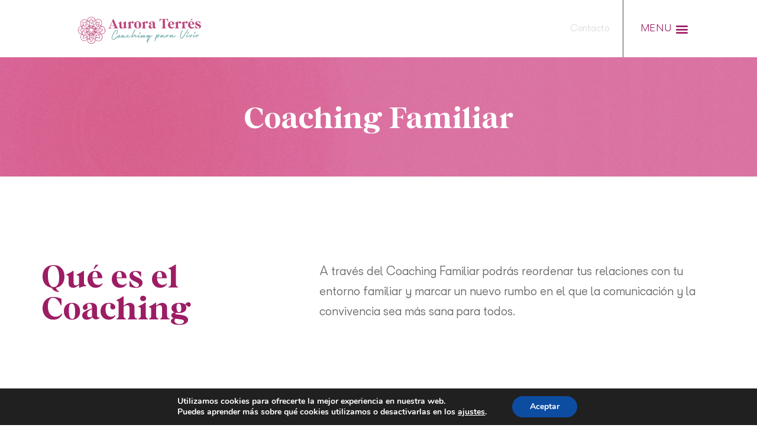

--- FILE ---
content_type: text/html; charset=UTF-8
request_url: https://www.auroraterrescoachpersonal.com/wp-admin/admin-ajax.php
body_size: -14
content:
5404.b93d12c73275e29efd67402af4f261d9

--- FILE ---
content_type: text/css
request_url: https://www.auroraterrescoachpersonal.com/wp-content/uploads/elementor/css/post-529.css?ver=1686883499
body_size: 4691
content:
.elementor-529 .elementor-element.elementor-element-2aa2946 .elementor-repeater-item-007949e.jet-parallax-section__layout .jet-parallax-section__image{background-size:auto;}.elementor-529 .elementor-element.elementor-element-156b30b:not(.elementor-motion-effects-element-type-background) > .elementor-widget-wrap, .elementor-529 .elementor-element.elementor-element-156b30b > .elementor-widget-wrap > .elementor-motion-effects-container > .elementor-motion-effects-layer{background-image:url("https://www.auroraterrescoachpersonal.com/wp-content/uploads/2021/12/30.jpg");background-position:top right;background-repeat:no-repeat;background-size:cover;}.elementor-529 .elementor-element.elementor-element-156b30b > .elementor-element-populated{transition:background 0.3s, border 0.3s, border-radius 0.3s, box-shadow 0.3s;margin:0px 0px 0px 0px;--e-column-margin-right:0px;--e-column-margin-left:0px;padding:60px 0px 60px 0px;}.elementor-529 .elementor-element.elementor-element-156b30b > .elementor-element-populated > .elementor-background-overlay{transition:background 0.3s, border-radius 0.3s, opacity 0.3s;}.elementor-529 .elementor-element.elementor-element-1a86e03{text-align:center;}.elementor-529 .elementor-element.elementor-element-1a86e03 .elementor-heading-title{color:#FFFFFF;font-family:"BASTIA", Sans-serif;font-size:50px;font-weight:600;}.elementor-529 .elementor-element.elementor-element-1a86e03 > .elementor-widget-container{margin:20px 0px 12px 0px;padding:0px 0px 0px 0px;}.elementor-529 .elementor-element.elementor-element-2aa2946{margin-top:0px;margin-bottom:0px;padding:0px 0px 0px 0px;}.elementor-529 .elementor-element.elementor-element-54d96fa .elementor-repeater-item-b238889.jet-parallax-section__layout .jet-parallax-section__image{background-size:auto;}.elementor-529 .elementor-element.elementor-element-57d10f2 .elementor-heading-title{color:var( --e-global-color-562bbfb );font-family:"BASTIA", Sans-serif;font-size:54px;}.elementor-529 .elementor-element.elementor-element-57d10f2 > .elementor-widget-container{padding:0px 0px 50px 0px;}.elementor-529 .elementor-element.elementor-element-1ab1f55 > .elementor-element-populated{margin:0px 0px 0px 0px;--e-column-margin-right:0px;--e-column-margin-left:0px;}.elementor-529 .elementor-element.elementor-element-e70a064{font-family:"Granary", Sans-serif;font-size:20px;line-height:34px;}.elementor-529 .elementor-element.elementor-element-e70a064 > .elementor-widget-container{margin:0px 0px -40px 0px;}.elementor-529 .elementor-element.elementor-element-54d96fa{padding:145px 0px 170px 0px;}.elementor-529 .elementor-element.elementor-element-6e197e1 > .elementor-container > .elementor-column > .elementor-widget-wrap{align-content:center;align-items:center;}.elementor-529 .elementor-element.elementor-element-6e197e1 .elementor-repeater-item-b238889.jet-parallax-section__layout .jet-parallax-section__image{background-size:auto;}.elementor-bc-flex-widget .elementor-529 .elementor-element.elementor-element-0019a78.elementor-column .elementor-widget-wrap{align-items:flex-start;}.elementor-529 .elementor-element.elementor-element-0019a78.elementor-column.elementor-element[data-element_type="column"] > .elementor-widget-wrap.elementor-element-populated{align-content:flex-start;align-items:flex-start;}.elementor-529 .elementor-element.elementor-element-0019a78 > .elementor-element-populated{padding:50px 0px 0px 0px;}.elementor-529 .elementor-element.elementor-element-2e59400 .elementor-heading-title{color:var( --e-global-color-562bbfb );font-family:"BASTIA", Sans-serif;font-size:54px;}.elementor-529 .elementor-element.elementor-element-2e59400 > .elementor-widget-container{padding:0px 0px 30px 0px;}.elementor-529 .elementor-element.elementor-element-0085d8d .elementor-accordion-item{border-color:#EEEEEE00;}.elementor-529 .elementor-element.elementor-element-0085d8d .elementor-accordion-item .elementor-tab-content{border-top-color:#EEEEEE00;}.elementor-529 .elementor-element.elementor-element-0085d8d .elementor-accordion-item .elementor-tab-title.elementor-active{border-bottom-color:#EEEEEE00;}.elementor-529 .elementor-element.elementor-element-0085d8d .elementor-accordion-icon, .elementor-529 .elementor-element.elementor-element-0085d8d .elementor-accordion-title{color:#484848;}.elementor-529 .elementor-element.elementor-element-0085d8d .elementor-accordion-icon svg{fill:#484848;}.elementor-529 .elementor-element.elementor-element-0085d8d .elementor-active .elementor-accordion-icon, .elementor-529 .elementor-element.elementor-element-0085d8d .elementor-active .elementor-accordion-title{color:var( --e-global-color-a233590 );}.elementor-529 .elementor-element.elementor-element-0085d8d .elementor-active .elementor-accordion-icon svg{fill:var( --e-global-color-a233590 );}.elementor-529 .elementor-element.elementor-element-0085d8d .elementor-accordion-title{font-family:"BASTIA", Sans-serif;font-size:27px;font-weight:bold;line-height:34px;}.elementor-529 .elementor-element.elementor-element-0085d8d .elementor-tab-title{padding:5px 20px 10px 20px;}.elementor-529 .elementor-element.elementor-element-0085d8d .elementor-tab-content{color:#3C3C3B;font-family:"Granary", Sans-serif;font-size:18px;line-height:32px;padding:5px 20px 15px 20px;}.elementor-529 .elementor-element.elementor-element-0085d8d > .elementor-widget-container{margin:20px 0px 0px -20px;padding:0px 0px 0px 0px;}.elementor-529 .elementor-element.elementor-element-b671cb6:not(.elementor-motion-effects-element-type-background) > .elementor-widget-wrap, .elementor-529 .elementor-element.elementor-element-b671cb6 > .elementor-widget-wrap > .elementor-motion-effects-container > .elementor-motion-effects-layer{background-color:#FFC62900;}.elementor-529 .elementor-element.elementor-element-b671cb6 > .elementor-element-populated{transition:background 0.3s, border 0.3s, border-radius 0.3s, box-shadow 0.3s;margin:0px 0px 0px 50px;--e-column-margin-right:0px;--e-column-margin-left:50px;padding:0px 0px 0px 0px;}.elementor-529 .elementor-element.elementor-element-b671cb6 > .elementor-element-populated > .elementor-background-overlay{transition:background 0.3s, border-radius 0.3s, opacity 0.3s;}.elementor-529 .elementor-element.elementor-element-87438a6 .raven-image{opacity:1;}.elementor-529 .elementor-element.elementor-element-87438a6{text-align:center;}.elementor-529 .elementor-element.elementor-element-87438a6 .raven-image img{border-style:solid;border-width:0px 0px 0px 0px;border-color:#FFFFFF;}.elementor-529 .elementor-element.elementor-element-87438a6 .raven-image img:first-of-type{box-shadow:0px 0px 10px 0px rgba(0,0,0,0.5);}.elementor-529 .elementor-element.elementor-element-87438a6 > .elementor-widget-container{margin:0px -15px 0px 0px;padding:15px 0px 25px 015px;}.elementor-529 .elementor-element.elementor-element-6e197e1:not(.elementor-motion-effects-element-type-background), .elementor-529 .elementor-element.elementor-element-6e197e1 > .elementor-motion-effects-container > .elementor-motion-effects-layer{background-color:transparent;background-image:linear-gradient(210deg, #BCDADA78 32%, #8CC2C2 100%);}.elementor-529 .elementor-element.elementor-element-6e197e1 > .elementor-background-overlay{opacity:0.9;transition:background 0.3s, border-radius 0.3s, opacity 0.3s;}.elementor-529 .elementor-element.elementor-element-6e197e1{transition:background 0.3s, border 0.3s, border-radius 0.3s, box-shadow 0.3s;margin-top:0px;margin-bottom:0px;padding:90px 0px 100px 0px;}.elementor-529 .elementor-element.elementor-element-b66772c .elementor-repeater-item-a74a1cc.jet-parallax-section__layout .jet-parallax-section__image{background-size:auto;}.elementor-bc-flex-widget .elementor-529 .elementor-element.elementor-element-6897afd.elementor-column .elementor-widget-wrap{align-items:center;}.elementor-529 .elementor-element.elementor-element-6897afd.elementor-column.elementor-element[data-element_type="column"] > .elementor-widget-wrap.elementor-element-populated{align-content:center;align-items:center;}.elementor-529 .elementor-element.elementor-element-6897afd > .elementor-element-populated{margin:0px -100px 0px 0px;--e-column-margin-right:-100px;--e-column-margin-left:0px;}.elementor-529 .elementor-element.elementor-element-363f49d .jet-testimonials__item-inner{background-color:rgba(255, 255, 255, 0.8);}.elementor-529 .elementor-element.elementor-element-363f49d .jet-testimonials__figure{order:1;}.elementor-529 .elementor-element.elementor-element-363f49d .jet-testimonials__icon{order:2;align-self:center;}.elementor-529 .elementor-element.elementor-element-363f49d .jet-testimonials__title{order:3;text-align:left;align-self:flex-start;color:var( --e-global-color-562bbfb );font-family:"BASTIA", Sans-serif;font-size:54px;padding:45px 0px 60px 0px;margin:0px 0px 0px 0px;}.elementor-529 .elementor-element.elementor-element-363f49d .jet-testimonials__comment{order:4;align-self:flex-start;text-align:left;color:#666666;font-family:"Granary", Sans-serif;font-size:22px;font-weight:300;font-style:normal;line-height:30px;width:400px;background-color:rgba(2, 1, 1, 0);padding:0px 0px 80px 0px;margin:0px 0px 0px 0px;border-radius:0px 0px 0px 0px;}.elementor-529 .elementor-element.elementor-element-363f49d .jet-testimonials__name{order:5;align-self:flex-start;text-align:left;color:#222222;font-family:"Playfair Display", Sans-serif;font-size:24px;padding:0px 0px 0px 0px;margin:0px 0px 0px 0px;}.elementor-529 .elementor-element.elementor-element-363f49d .jet-testimonials__position{order:6;align-self:flex-start;text-align:left;color:#666666;font-family:"Playfair Display", Sans-serif;font-size:20px;padding:0px 0px 0px 0px;margin:0px 0px 0px 0px;}.elementor-529 .elementor-element.elementor-element-363f49d .jet-testimonials__date{order:7;align-self:center;text-align:center;}.elementor-529 .elementor-element.elementor-element-363f49d .jet-testimonials__rating{order:8;font-size:20px;}.elementor-529 .elementor-element.elementor-element-363f49d .jet-testimonials__content{justify-content:center;}.elementor-529 .elementor-element.elementor-element-363f49d .jet-testimonials__tag-img{width:150px;height:150px;}body:not(.rtl) .elementor-529 .elementor-element.elementor-element-363f49d i:not(:last-of-type){margin-right:7px;}body.rtl .elementor-529 .elementor-element.elementor-element-363f49d i:not(:last-of-type){margin-left:7px;}.elementor-529 .elementor-element.elementor-element-363f49d .jet-testimonials__instance .jet-slick-dots{justify-content:center;}.elementor-529 .elementor-element.elementor-element-363f49d .jet-testimonials__instance .jet-slick-dots li{padding-left:5px;padding-right:5px;}.elementor-529 .elementor-element.elementor-element-363f49d > .elementor-widget-container{margin:0px 0px 0px 0px;padding:0px 0px 0px 0px;}.elementor-529 .elementor-element.elementor-element-363f49d{width:var( --container-widget-width, 571px );max-width:571px;--container-widget-width:571px;--container-widget-flex-grow:0;top:220px;}body:not(.rtl) .elementor-529 .elementor-element.elementor-element-363f49d{left:11px;}body.rtl .elementor-529 .elementor-element.elementor-element-363f49d{right:11px;}.elementor-529 .elementor-element.elementor-element-96541de .raven-image{opacity:1;}.elementor-529 .elementor-element.elementor-element-96541de{text-align:right;}.elementor-529 .elementor-element.elementor-element-b66772c{margin-top:0px;margin-bottom:0px;padding:60px 0px 0100px 0px;}.elementor-529 .elementor-element.elementor-element-62270ab .elementor-repeater-item-e74b2ef.jet-parallax-section__layout .jet-parallax-section__image{background-size:auto;}.elementor-529 .elementor-element.elementor-element-a3b327b{text-align:center;}.elementor-529 .elementor-element.elementor-element-a3b327b .elementor-heading-title{color:var( --e-global-color-562bbfb );font-family:"Granary", Sans-serif;font-size:24px;}.elementor-529 .elementor-element.elementor-element-a3b327b > .elementor-widget-container{padding:0px 0px 20px 0px;}.elementor-529 .elementor-element.elementor-element-32bacd1{text-align:center;}.elementor-529 .elementor-element.elementor-element-32bacd1 .elementor-heading-title{color:var( --e-global-color-8d707e8 );font-family:"BASTIA", Sans-serif;font-size:54px;}.elementor-529 .elementor-element.elementor-element-32bacd1 > .elementor-widget-container{padding:0px 0px 40px 0px;}.elementor-529 .elementor-element.elementor-element-65b2291 > .elementor-container{max-width:1350px;}.elementor-529 .elementor-element.elementor-element-65b2291 .elementor-repeater-item-d276fee.jet-parallax-section__layout .jet-parallax-section__image{background-size:auto;}.elementor-529 .elementor-element.elementor-element-b66356d .salvattore-column{width:calc(100% / 1);}.elementor-529 .elementor-element.elementor-element-b66356d .jet-images-layout__list::before{content:"1 .salvattore-column";}.elementor-529 .elementor-element.elementor-element-b66356d .layout-type-grid .jet-images-layout__list::before{content:"";}.elementor-529 .elementor-element.elementor-element-b66356d .layout-type-grid .jet-images-layout__list .jet-images-layout__item{width:calc(100% / 1);}.elementor-529 .elementor-element.elementor-element-b66356d .jet-images-layout__image-instance{height:486px;}.elementor-529 .elementor-element.elementor-element-b66356d .jet-images-layout__inner{margin:0px;padding:0px 0px 0px 0px;}.elementor-529 .elementor-element.elementor-element-b66356d .jet-images-layout__list{margin:-0px;}.elementor-529 .elementor-element.elementor-element-b66356d .jet-images-layout__content{justify-content:center;}.elementor-529 .elementor-element.elementor-element-b66356d .jet-images-layout__content:before{background-color:var( --e-global-color-a9a5088 );}.elementor-529 .elementor-element.elementor-element-b66356d .jet-images-layout__title{order:1;text-align:center;padding:0px 0px 0px 0px;}.elementor-529 .elementor-element.elementor-element-b66356d .jet-images-layout__desc{order:2;text-align:center;}.elementor-529 .elementor-element.elementor-element-b66356d .jet-images-layout__icon{justify-content:center;align-items:center;font-size:112px;}.elementor-529 .elementor-element.elementor-element-b66356d .jet-images-layout__icon i{font-size:112px;}.elementor-529 .elementor-element.elementor-element-b66356d .jet-images-layout__icon .jet-images-layout-icon-inner{width:412px;height:412px;}.elementor-529 .elementor-element.elementor-element-b66356d > .elementor-widget-container{margin:0px 20px 0px 20px;padding:0px 0px 10px 0px;}.elementor-529 .elementor-element.elementor-element-d227b5b{text-align:center;}.elementor-529 .elementor-element.elementor-element-d227b5b .elementor-heading-title{color:var( --e-global-color-8d707e8 );font-family:"BASTIA", Sans-serif;font-size:24px;}.elementor-529 .elementor-element.elementor-element-d227b5b > .elementor-widget-container{padding:0px 0px 0px 0px;}.elementor-529 .elementor-element.elementor-element-aade20c .salvattore-column{width:calc(100% / 1);}.elementor-529 .elementor-element.elementor-element-aade20c .jet-images-layout__list::before{content:"1 .salvattore-column";}.elementor-529 .elementor-element.elementor-element-aade20c .layout-type-grid .jet-images-layout__list::before{content:"";}.elementor-529 .elementor-element.elementor-element-aade20c .layout-type-grid .jet-images-layout__list .jet-images-layout__item{width:calc(100% / 1);}.elementor-529 .elementor-element.elementor-element-aade20c .jet-images-layout__image-instance{height:486px;}.elementor-529 .elementor-element.elementor-element-aade20c .jet-images-layout__inner{margin:0px;}.elementor-529 .elementor-element.elementor-element-aade20c .jet-images-layout__list{margin:-0px;}.elementor-529 .elementor-element.elementor-element-aade20c .jet-images-layout__content{justify-content:center;}.elementor-529 .elementor-element.elementor-element-aade20c .jet-images-layout__content:before{background-color:var( --e-global-color-a9a5088 );}.elementor-529 .elementor-element.elementor-element-aade20c .jet-images-layout__title{order:1;text-align:center;padding:0px 0px 0px 0px;}.elementor-529 .elementor-element.elementor-element-aade20c .jet-images-layout__desc{order:2;text-align:center;}.elementor-529 .elementor-element.elementor-element-aade20c .jet-images-layout__icon{justify-content:center;align-items:center;font-size:112px;}.elementor-529 .elementor-element.elementor-element-aade20c .jet-images-layout__icon i{font-size:112px;}.elementor-529 .elementor-element.elementor-element-aade20c .jet-images-layout__icon .jet-images-layout-icon-inner{width:412px;height:412px;}.elementor-529 .elementor-element.elementor-element-aade20c > .elementor-widget-container{margin:0px 20px 0px 20px;padding:0px 0px 10px 0px;}.elementor-529 .elementor-element.elementor-element-c3fb52e{text-align:center;}.elementor-529 .elementor-element.elementor-element-c3fb52e .elementor-heading-title{color:var( --e-global-color-8d707e8 );font-family:"BASTIA", Sans-serif;font-size:24px;}.elementor-529 .elementor-element.elementor-element-c3fb52e > .elementor-widget-container{padding:0px 0px 0px 0px;}.elementor-529 .elementor-element.elementor-element-a43363b .salvattore-column{width:calc(100% / 1);}.elementor-529 .elementor-element.elementor-element-a43363b .jet-images-layout__list::before{content:"1 .salvattore-column";}.elementor-529 .elementor-element.elementor-element-a43363b .layout-type-grid .jet-images-layout__list::before{content:"";}.elementor-529 .elementor-element.elementor-element-a43363b .layout-type-grid .jet-images-layout__list .jet-images-layout__item{width:calc(100% / 1);}.elementor-529 .elementor-element.elementor-element-a43363b .jet-images-layout__image-instance{height:486px;}.elementor-529 .elementor-element.elementor-element-a43363b .jet-images-layout__inner{margin:0px;}.elementor-529 .elementor-element.elementor-element-a43363b .jet-images-layout__list{margin:-0px;}.elementor-529 .elementor-element.elementor-element-a43363b .jet-images-layout__content{justify-content:center;}.elementor-529 .elementor-element.elementor-element-a43363b .jet-images-layout__content:before{background-color:var( --e-global-color-a9a5088 );}.elementor-529 .elementor-element.elementor-element-a43363b .jet-images-layout__title{order:1;text-align:center;padding:0px 0px 0px 0px;}.elementor-529 .elementor-element.elementor-element-a43363b .jet-images-layout__desc{order:2;text-align:center;}.elementor-529 .elementor-element.elementor-element-a43363b .jet-images-layout__icon{justify-content:center;align-items:center;font-size:112px;}.elementor-529 .elementor-element.elementor-element-a43363b .jet-images-layout__icon i{font-size:112px;}.elementor-529 .elementor-element.elementor-element-a43363b .jet-images-layout__icon .jet-images-layout-icon-inner{width:412px;height:412px;}.elementor-529 .elementor-element.elementor-element-a43363b > .elementor-widget-container{margin:0px 20px 0px 20px;padding:0px 0px 10px 0px;}.elementor-529 .elementor-element.elementor-element-41262cb{text-align:center;}.elementor-529 .elementor-element.elementor-element-41262cb .elementor-heading-title{color:var( --e-global-color-8d707e8 );font-family:"BASTIA", Sans-serif;font-size:24px;}.elementor-529 .elementor-element.elementor-element-41262cb > .elementor-widget-container{padding:0px 0px 0px 0px;}.elementor-529 .elementor-element.elementor-element-62270ab:not(.elementor-motion-effects-element-type-background), .elementor-529 .elementor-element.elementor-element-62270ab > .elementor-motion-effects-container > .elementor-motion-effects-layer{background-image:url("https://www.auroraterrescoachpersonal.com/wp-content/uploads/2021/12/26.jpg");background-position:top center;background-repeat:no-repeat;background-size:cover;}.elementor-529 .elementor-element.elementor-element-62270ab > .elementor-background-overlay{background-image:url("https://www.auroraterrescoachpersonal.com/wp-content/uploads/2021/09/Img_Fondo_02.jpg");background-position:top center;background-repeat:no-repeat;background-size:cover;opacity:0.31;transition:background 0.3s, border-radius 0.3s, opacity 0.3s;}.elementor-529 .elementor-element.elementor-element-62270ab{transition:background 0.3s, border 0.3s, border-radius 0.3s, box-shadow 0.3s;margin-top:0px;margin-bottom:0px;padding:195px 0px 120px 0px;}.elementor-529 .elementor-element.elementor-element-b03ec42 .elementor-repeater-item-a74a1cc.jet-parallax-section__layout .jet-parallax-section__image{background-size:auto;}.elementor-529 .elementor-element.elementor-element-1e3d80e .raven-image img{max-width:70%;}.elementor-529 .elementor-element.elementor-element-1e3d80e .raven-image{opacity:1;}.elementor-529 .elementor-element.elementor-element-1e3d80e{text-align:left;}.elementor-bc-flex-widget .elementor-529 .elementor-element.elementor-element-d06052b.elementor-column .elementor-widget-wrap{align-items:center;}.elementor-529 .elementor-element.elementor-element-d06052b.elementor-column.elementor-element[data-element_type="column"] > .elementor-widget-wrap.elementor-element-populated{align-content:center;align-items:center;}.elementor-529 .elementor-element.elementor-element-d06052b > .elementor-element-populated{margin:0px -100px 0px 0px;--e-column-margin-right:-100px;--e-column-margin-left:0px;}.elementor-529 .elementor-element.elementor-element-79fb48e{text-align:left;}.elementor-529 .elementor-element.elementor-element-79fb48e .elementor-heading-title{color:var( --e-global-color-562bbfb );font-family:"Granary", Sans-serif;font-size:24px;}.elementor-529 .elementor-element.elementor-element-79fb48e > .elementor-widget-container{padding:0px 0px 20px 0px;}.elementor-529 .elementor-element.elementor-element-4809bbf .elementor-heading-title{color:var( --e-global-color-bc12295 );font-family:"BASTIA", Sans-serif;font-size:54px;}.elementor-529 .elementor-element.elementor-element-4809bbf > .elementor-widget-container{padding:0px 0px 20px 0px;}.elementor-529 .elementor-element.elementor-element-7430aa8 .elementor-icon-list-icon i{transition:color 0.3s;}.elementor-529 .elementor-element.elementor-element-7430aa8 .elementor-icon-list-icon svg{transition:fill 0.3s;}.elementor-529 .elementor-element.elementor-element-7430aa8{--e-icon-list-icon-size:14px;--icon-vertical-offset:0px;}.elementor-529 .elementor-element.elementor-element-7430aa8 .elementor-icon-list-item > .elementor-icon-list-text, .elementor-529 .elementor-element.elementor-element-7430aa8 .elementor-icon-list-item > a{font-family:"Granary", Sans-serif;font-size:20px;}.elementor-529 .elementor-element.elementor-element-7430aa8 .elementor-icon-list-text{transition:color 0.3s;}.elementor-529 .elementor-element.elementor-element-0db7b9d .elementor-button{font-family:"BASTIA", Sans-serif;font-size:18px;background-color:var( --e-global-color-a9a5088 );}.elementor-529 .elementor-element.elementor-element-0db7b9d .elementor-button:hover, .elementor-529 .elementor-element.elementor-element-0db7b9d .elementor-button:focus{background-color:var( --e-global-color-562bbfb );}.elementor-529 .elementor-element.elementor-element-0db7b9d > .elementor-widget-container{margin:20px 0px 0px 0px;padding:0px 0px 0px 0px;}.elementor-529 .elementor-element.elementor-element-0db7b9d{z-index:2;}.elementor-529 .elementor-element.elementor-element-b03ec42{margin-top:0px;margin-bottom:0px;padding:90px 0px 0100px 0px;}@media(max-width:1024px){.elementor-529 .elementor-element.elementor-element-1ab1f55 > .elementor-element-populated{margin:0px 0px 0px 0px;--e-column-margin-right:0px;--e-column-margin-left:0px;padding:0px 0px 0px 30px;}.elementor-529 .elementor-element.elementor-element-54d96fa{padding:100px 30px 20px 30px;}.elementor-529 .elementor-element.elementor-element-b671cb6 > .elementor-element-populated{margin:0px 0px 0px 0px;--e-column-margin-right:0px;--e-column-margin-left:0px;padding:0px 0px 0px 30px;}.elementor-529 .elementor-element.elementor-element-6e197e1{padding:100px 30px 100px 30px;}body:not(.rtl) .elementor-529 .elementor-element.elementor-element-363f49d{left:-3px;}body.rtl .elementor-529 .elementor-element.elementor-element-363f49d{right:-3px;}.elementor-529 .elementor-element.elementor-element-363f49d{top:14px;}.elementor-529 .elementor-element.elementor-element-b66772c{padding:50px 30px 20px 30px;}.elementor-529 .elementor-element.elementor-element-b66356d .salvattore-column{width:calc(100% / 1);}.elementor-529 .elementor-element.elementor-element-b66356d .jet-images-layout__list::before{content:"1 .salvattore-column";}.elementor-529 .elementor-element.elementor-element-b66356d .layout-type-grid .jet-images-layout__list::before{content:"";}.elementor-529 .elementor-element.elementor-element-b66356d .layout-type-grid .jet-images-layout__list .jet-images-layout__item{width:calc(100% / 1);}.elementor-529 .elementor-element.elementor-element-b66356d .jet-images-layout__image-instance{height:250px;}.elementor-529 .elementor-element.elementor-element-d227b5b{text-align:left;}.elementor-529 .elementor-element.elementor-element-aade20c .salvattore-column{width:calc(100% / 1);}.elementor-529 .elementor-element.elementor-element-aade20c .jet-images-layout__list::before{content:"1 .salvattore-column";}.elementor-529 .elementor-element.elementor-element-aade20c .layout-type-grid .jet-images-layout__list::before{content:"";}.elementor-529 .elementor-element.elementor-element-aade20c .layout-type-grid .jet-images-layout__list .jet-images-layout__item{width:calc(100% / 1);}.elementor-529 .elementor-element.elementor-element-aade20c .jet-images-layout__image-instance{height:250px;}.elementor-529 .elementor-element.elementor-element-c3fb52e{text-align:left;}.elementor-529 .elementor-element.elementor-element-a43363b .salvattore-column{width:calc(100% / 1);}.elementor-529 .elementor-element.elementor-element-a43363b .jet-images-layout__list::before{content:"1 .salvattore-column";}.elementor-529 .elementor-element.elementor-element-a43363b .layout-type-grid .jet-images-layout__list::before{content:"";}.elementor-529 .elementor-element.elementor-element-a43363b .layout-type-grid .jet-images-layout__list .jet-images-layout__item{width:calc(100% / 1);}.elementor-529 .elementor-element.elementor-element-a43363b .jet-images-layout__image-instance{height:250px;}.elementor-529 .elementor-element.elementor-element-41262cb{text-align:left;}.elementor-529 .elementor-element.elementor-element-62270ab{padding:100px 30px 50px 30px;}.elementor-529 .elementor-element.elementor-element-b03ec42{padding:50px 30px 20px 30px;}}@media(min-width:768px){.elementor-529 .elementor-element.elementor-element-903f32e{width:41.228%;}.elementor-529 .elementor-element.elementor-element-1ab1f55{width:58.772%;}.elementor-529 .elementor-element.elementor-element-6897afd{width:39.825%;}.elementor-529 .elementor-element.elementor-element-3c976ea{width:60.175%;}.elementor-529 .elementor-element.elementor-element-61ef34b{width:60.175%;}.elementor-529 .elementor-element.elementor-element-d06052b{width:39.825%;}}@media(max-width:1024px) and (min-width:768px){.elementor-529 .elementor-element.elementor-element-903f32e{width:50%;}.elementor-529 .elementor-element.elementor-element-1ab1f55{width:50%;}.elementor-529 .elementor-element.elementor-element-0019a78{width:50%;}.elementor-529 .elementor-element.elementor-element-b671cb6{width:50%;}.elementor-529 .elementor-element.elementor-element-61ef34b{width:50%;}.elementor-529 .elementor-element.elementor-element-d06052b{width:50%;}}@media(min-width:1025px){.elementor-529 .elementor-element.elementor-element-156b30b:not(.elementor-motion-effects-element-type-background) > .elementor-widget-wrap, .elementor-529 .elementor-element.elementor-element-156b30b > .elementor-widget-wrap > .elementor-motion-effects-container > .elementor-motion-effects-layer{background-attachment:fixed;}.elementor-529 .elementor-element.elementor-element-62270ab:not(.elementor-motion-effects-element-type-background), .elementor-529 .elementor-element.elementor-element-62270ab > .elementor-motion-effects-container > .elementor-motion-effects-layer{background-attachment:fixed;}}@media(max-width:767px){.elementor-529 .elementor-element.elementor-element-156b30b > .elementor-element-populated{padding:50px 30px 50px 30px;}.elementor-529 .elementor-element.elementor-element-1a86e03 .elementor-heading-title{font-size:38px;}.elementor-529 .elementor-element.elementor-element-1a86e03 > .elementor-widget-container{margin:0px 0px 0px 0px;}.elementor-529 .elementor-element.elementor-element-2aa2946{z-index:2;}.elementor-529 .elementor-element.elementor-element-57d10f2 .elementor-heading-title{font-size:40px;}.elementor-529 .elementor-element.elementor-element-57d10f2 > .elementor-widget-container{padding:0px 0px 30px 0px;}.elementor-529 .elementor-element.elementor-element-1ab1f55 > .elementor-element-populated{padding:0px 0px 0px 0px;}.elementor-529 .elementor-element.elementor-element-54d96fa{padding:60px 40px 80px 40px;}.elementor-529 .elementor-element.elementor-element-2e59400 .elementor-heading-title{font-size:40px;}.elementor-529 .elementor-element.elementor-element-2e59400 > .elementor-widget-container{padding:0px 0px 30px 0px;}.elementor-529 .elementor-element.elementor-element-0085d8d .elementor-accordion-title{font-size:24px;}.elementor-529 .elementor-element.elementor-element-0085d8d > .elementor-widget-container{margin:0px 0px 0px -15px;padding:0px 0px 0px 0px;}.elementor-529 .elementor-element.elementor-element-b671cb6 > .elementor-element-populated{margin:0px 0px 0px -10px;--e-column-margin-right:0px;--e-column-margin-left:-10px;padding:0px 0px 0px 0px;}.elementor-529 .elementor-element.elementor-element-6e197e1{margin-top:0px;margin-bottom:0px;padding:30px 30px 50px 30px;}.elementor-529 .elementor-element.elementor-element-6897afd > .elementor-element-populated{margin:0px 0px 0px 0px;--e-column-margin-right:0px;--e-column-margin-left:0px;padding:0px 0px 0px 0px;}.elementor-529 .elementor-element.elementor-element-363f49d .jet-testimonials__title{font-size:40px;padding:30px 20px 20px 20px;}.elementor-529 .elementor-element.elementor-element-363f49d .jet-testimonials__comment{font-size:19px;padding:0px 20px 30px 20px;}.elementor-529 .elementor-element.elementor-element-363f49d .jet-testimonials__name{padding:0px 20px 10px 20px;}.elementor-529 .elementor-element.elementor-element-363f49d .jet-testimonials__position{padding:0px 20px 20px 20px;}.elementor-529 .elementor-element.elementor-element-363f49d{width:var( --container-widget-width, 280px );max-width:280px;--container-widget-width:280px;--container-widget-flex-grow:0;top:-77px;}body:not(.rtl) .elementor-529 .elementor-element.elementor-element-363f49d{left:23px;}body.rtl .elementor-529 .elementor-element.elementor-element-363f49d{right:23px;}.elementor-529 .elementor-element.elementor-element-b66772c{margin-top:0px;margin-bottom:0px;padding:120px 0px 0px 0px;}.elementor-529 .elementor-element.elementor-element-32bacd1 .elementor-heading-title{font-size:40px;}.elementor-529 .elementor-element.elementor-element-32bacd1 > .elementor-widget-container{padding:0px 0px 20px 0px;}.elementor-529 .elementor-element.elementor-element-bf176c0{width:100%;}.elementor-529 .elementor-element.elementor-element-bf176c0 > .elementor-element-populated{margin:0px 0px 20px 0px;--e-column-margin-right:0px;--e-column-margin-left:0px;}.elementor-529 .elementor-element.elementor-element-b66356d .salvattore-column{width:calc(100% / 1);}.elementor-529 .elementor-element.elementor-element-b66356d .jet-images-layout__list::before{content:"1 .salvattore-column";}.elementor-529 .elementor-element.elementor-element-b66356d .layout-type-grid .jet-images-layout__list::before{content:"";}.elementor-529 .elementor-element.elementor-element-b66356d .layout-type-grid .jet-images-layout__list .jet-images-layout__item{width:calc(100% / 1);}.elementor-529 .elementor-element.elementor-element-b66356d .jet-images-layout__image-instance{height:100px;}.elementor-529 .elementor-element.elementor-element-b66356d .jet-images-layout__inner{margin:5px;}.elementor-529 .elementor-element.elementor-element-b66356d .jet-images-layout__list{margin:-5px;}.elementor-529 .elementor-element.elementor-element-b66356d > .elementor-widget-container{margin:0px 0px 0px 0px;padding:0px 0px 0px 0px;}.elementor-529 .elementor-element.elementor-element-d227b5b{text-align:center;}.elementor-529 .elementor-element.elementor-element-d227b5b .elementor-heading-title{font-size:20px;line-height:1.2em;}.elementor-529 .elementor-element.elementor-element-1aed0cf > .elementor-element-populated{margin:0px 0px 20px 0px;--e-column-margin-right:0px;--e-column-margin-left:0px;}.elementor-529 .elementor-element.elementor-element-aade20c .salvattore-column{width:calc(100% / 1);}.elementor-529 .elementor-element.elementor-element-aade20c .jet-images-layout__list::before{content:"1 .salvattore-column";}.elementor-529 .elementor-element.elementor-element-aade20c .layout-type-grid .jet-images-layout__list::before{content:"";}.elementor-529 .elementor-element.elementor-element-aade20c .layout-type-grid .jet-images-layout__list .jet-images-layout__item{width:calc(100% / 1);}.elementor-529 .elementor-element.elementor-element-aade20c .jet-images-layout__image-instance{height:100px;}.elementor-529 .elementor-element.elementor-element-aade20c .jet-images-layout__inner{margin:5px;}.elementor-529 .elementor-element.elementor-element-aade20c .jet-images-layout__list{margin:-5px;}.elementor-529 .elementor-element.elementor-element-aade20c > .elementor-widget-container{margin:0px 0px 0px 0px;padding:0px 0px 0px 0px;}.elementor-529 .elementor-element.elementor-element-c3fb52e{text-align:center;}.elementor-529 .elementor-element.elementor-element-c3fb52e .elementor-heading-title{font-size:20px;line-height:1.2em;}.elementor-529 .elementor-element.elementor-element-a43363b .salvattore-column{width:calc(100% / 1);}.elementor-529 .elementor-element.elementor-element-a43363b .jet-images-layout__list::before{content:"1 .salvattore-column";}.elementor-529 .elementor-element.elementor-element-a43363b .layout-type-grid .jet-images-layout__list::before{content:"";}.elementor-529 .elementor-element.elementor-element-a43363b .layout-type-grid .jet-images-layout__list .jet-images-layout__item{width:calc(100% / 1);}.elementor-529 .elementor-element.elementor-element-a43363b .jet-images-layout__image-instance{height:100px;}.elementor-529 .elementor-element.elementor-element-a43363b .jet-images-layout__inner{margin:5px;}.elementor-529 .elementor-element.elementor-element-a43363b .jet-images-layout__list{margin:-5px;}.elementor-529 .elementor-element.elementor-element-a43363b > .elementor-widget-container{margin:0px 0px 0px 0px;padding:0px 0px 0px 0px;}.elementor-529 .elementor-element.elementor-element-41262cb{text-align:center;}.elementor-529 .elementor-element.elementor-element-41262cb .elementor-heading-title{font-size:20px;line-height:1.2em;}.elementor-529 .elementor-element.elementor-element-41262cb > .elementor-widget-container{margin:0px 0px 0px 0px;}.elementor-529 .elementor-element.elementor-element-62270ab{padding:60px 30px 50px 30px;}.elementor-529 .elementor-element.elementor-element-1e3d80e .raven-image img{max-width:1000px;}.elementor-529 .elementor-element.elementor-element-1e3d80e{text-align:center;}.elementor-529 .elementor-element.elementor-element-d06052b > .elementor-element-populated{margin:30px 0px 0px 0px;--e-column-margin-right:0px;--e-column-margin-left:0px;padding:0px 0px 0px 0px;}.elementor-529 .elementor-element.elementor-element-79fb48e > .elementor-widget-container{padding:0px 0px 0px 0px;}.elementor-529 .elementor-element.elementor-element-4809bbf .elementor-heading-title{font-size:40px;}.elementor-529 .elementor-element.elementor-element-4809bbf > .elementor-widget-container{padding:0px 0px 30px 0px;}.elementor-529 .elementor-element.elementor-element-0db7b9d > .elementor-widget-container{margin:0px 0px 0px 0px;}.elementor-529 .elementor-element.elementor-element-b03ec42{margin-top:0px;margin-bottom:0px;padding:60px 30px 80px 30px;}}/* Start JX Custom Fonts CSS *//* End JX Custom Fonts CSS */
/* Start JX Custom Fonts CSS *//* End JX Custom Fonts CSS */
/* Start JX Custom Fonts CSS *//* End JX Custom Fonts CSS */
/* Start JX Custom Fonts CSS *//* End JX Custom Fonts CSS */
/* Start JX Custom Fonts CSS *//* End JX Custom Fonts CSS */
/* Start JX Custom Fonts CSS *//* End JX Custom Fonts CSS */
/* Start JX Custom Fonts CSS *//* End JX Custom Fonts CSS */
/* Start JX Custom Fonts CSS *//* End JX Custom Fonts CSS */
/* Start JX Custom Fonts CSS *//* End JX Custom Fonts CSS */
/* Start JX Custom Fonts CSS *//* End JX Custom Fonts CSS */
/* Start JX Custom Fonts CSS *//* End JX Custom Fonts CSS */
/* Start JX Custom Fonts CSS *//* End JX Custom Fonts CSS */
/* Start JX Custom Fonts CSS *//* End JX Custom Fonts CSS */
/* Start JX Custom Fonts CSS *//* End JX Custom Fonts CSS */
/* Start JX Custom Fonts CSS *//* End JX Custom Fonts CSS */
/* Start JX Custom Fonts CSS *//* End JX Custom Fonts CSS */
/* Start JX Custom Fonts CSS *//* End JX Custom Fonts CSS */
/* Start JX Custom Fonts CSS *//* End JX Custom Fonts CSS */
/* Start JX Custom Fonts CSS *//* End JX Custom Fonts CSS */
/* Start JX Custom Fonts CSS *//* End JX Custom Fonts CSS */
/* Start JX Custom Fonts CSS *//* End JX Custom Fonts CSS */
/* Start JX Custom Fonts CSS *//* End JX Custom Fonts CSS */
/* Start JX Custom Fonts CSS *//* End JX Custom Fonts CSS */
/* Start JX Custom Fonts CSS *//* End JX Custom Fonts CSS */
/* Start JX Custom Fonts CSS *//* End JX Custom Fonts CSS */
/* Start JX Custom Fonts CSS *//* End JX Custom Fonts CSS */
/* Start JX Custom Fonts CSS *//* End JX Custom Fonts CSS */
/* Start JX Custom Fonts CSS *//* End JX Custom Fonts CSS */
/* Start JX Custom Fonts CSS *//* End JX Custom Fonts CSS */
/* Start JX Custom Fonts CSS *//* End JX Custom Fonts CSS */
/* Start JX Custom Fonts CSS *//* End JX Custom Fonts CSS */
/* Start JX Custom Fonts CSS *//* End JX Custom Fonts CSS */
/* Start JX Custom Fonts CSS *//* End JX Custom Fonts CSS */
/* Start JX Custom Fonts CSS *//* End JX Custom Fonts CSS */
/* Start JX Custom Fonts CSS *//* End JX Custom Fonts CSS */
/* Start JX Custom Fonts CSS *//* End JX Custom Fonts CSS */
/* Start JX Custom Fonts CSS *//* End JX Custom Fonts CSS */
/* Start JX Custom Fonts CSS *//* End JX Custom Fonts CSS */
/* Start JX Custom Fonts CSS *//* End JX Custom Fonts CSS */
/* Start JX Custom Fonts CSS *//* End JX Custom Fonts CSS */
/* Start JX Custom Fonts CSS *//* End JX Custom Fonts CSS */
/* Start JX Custom Fonts CSS *//* End JX Custom Fonts CSS */
/* Start JX Custom Fonts CSS *//* End JX Custom Fonts CSS */
/* Start JX Custom Fonts CSS *//* End JX Custom Fonts CSS */
/* Start Custom Fonts CSS */@font-face {
	font-family: 'BASTIA';
	font-style: normal;
	font-weight: normal;
	font-display: auto;
	src: url('https://www.auroraterrescoachpersonal.com/wp-content/uploads/2021/09/Bastia-Bold.eot');
	src: url('https://www.auroraterrescoachpersonal.com/wp-content/uploads/2021/09/Bastia-Bold.eot?#iefix') format('embedded-opentype'),
		url('https://www.auroraterrescoachpersonal.com/wp-content/uploads/2021/09/Bastia-Bold.woff2') format('woff2'),
		url('https://www.auroraterrescoachpersonal.com/wp-content/uploads/2021/09/Bastia-Bold.woff') format('woff'),
		url('https://www.auroraterrescoachpersonal.com/wp-content/uploads/2021/09/Bastia-Bold.ttf') format('truetype'),
		url('https://www.auroraterrescoachpersonal.com/wp-content/uploads/2021/09/Bastia-Bold.svg#BASTIA') format('svg');
}
/* End Custom Fonts CSS */
/* Start Custom Fonts CSS */@font-face {
	font-family: 'Granary';
	font-style: normal;
	font-weight: normal;
	font-display: auto;
	src: url('https://www.auroraterrescoachpersonal.com/wp-content/uploads/2021/09/Granary-Medium.eot');
	src: url('https://www.auroraterrescoachpersonal.com/wp-content/uploads/2021/09/Granary-Medium.eot?#iefix') format('embedded-opentype'),
		url('https://www.auroraterrescoachpersonal.com/wp-content/uploads/2021/09/Granary-Medium.woff2') format('woff2'),
		url('https://www.auroraterrescoachpersonal.com/wp-content/uploads/2021/09/Granary-Medium.woff') format('woff'),
		url('https://www.auroraterrescoachpersonal.com/wp-content/uploads/2021/09/Granary-Medium_1.ttf') format('truetype'),
		url('https://www.auroraterrescoachpersonal.com/wp-content/uploads/2021/09/Granary-Medium.svg#Granary') format('svg');
}
@font-face {
	font-family: 'Granary';
	font-style: normal;
	font-weight: 400;
	font-display: auto;
	src: url('https://www.auroraterrescoachpersonal.com/wp-content/uploads/2021/09/Granary-Light.eot');
	src: url('https://www.auroraterrescoachpersonal.com/wp-content/uploads/2021/09/Granary-Light.eot?#iefix') format('embedded-opentype'),
		url('https://www.auroraterrescoachpersonal.com/wp-content/uploads/2021/09/Granary-Light.woff2') format('woff2'),
		url('https://www.auroraterrescoachpersonal.com/wp-content/uploads/2021/09/Granary-Light.woff') format('woff'),
		url('https://www.auroraterrescoachpersonal.com/wp-content/uploads/2021/09/Granary-Light_1.ttf') format('truetype'),
		url('https://www.auroraterrescoachpersonal.com/wp-content/uploads/2021/09/Granary-Light.svg#Granary') format('svg');
}
@font-face {
	font-family: 'Granary';
	font-style: normal;
	font-weight: bold;
	font-display: auto;
	src: url('https://www.auroraterrescoachpersonal.com/wp-content/uploads/2021/09/Granary-Bold.eot');
	src: url('https://www.auroraterrescoachpersonal.com/wp-content/uploads/2021/09/Granary-Bold.eot?#iefix') format('embedded-opentype'),
		url('https://www.auroraterrescoachpersonal.com/wp-content/uploads/2021/09/Granary-Bold.woff2') format('woff2'),
		url('https://www.auroraterrescoachpersonal.com/wp-content/uploads/2021/09/Granary-Bold.woff') format('woff'),
		url('https://www.auroraterrescoachpersonal.com/wp-content/uploads/2021/09/Granary-Bold.ttf') format('truetype'),
		url('https://www.auroraterrescoachpersonal.com/wp-content/uploads/2021/09/Granary-Bold.svg#Granary') format('svg');
}
@font-face {
	font-family: 'Granary';
	font-style: normal;
	font-weight: 800;
	font-display: auto;
	src: url('https://www.auroraterrescoachpersonal.com/wp-content/uploads/2021/09/Granary-Semi-Bold.eot');
	src: url('https://www.auroraterrescoachpersonal.com/wp-content/uploads/2021/09/Granary-Semi-Bold.eot?#iefix') format('embedded-opentype'),
		url('https://www.auroraterrescoachpersonal.com/wp-content/uploads/2021/09/Granary-Semi-Bold.woff2') format('woff2'),
		url('https://www.auroraterrescoachpersonal.com/wp-content/uploads/2021/09/Granary-Semi-Bold.woff') format('woff'),
		url('https://www.auroraterrescoachpersonal.com/wp-content/uploads/2021/09/Granary-Semi-Bold.ttf') format('truetype'),
		url('https://www.auroraterrescoachpersonal.com/wp-content/uploads/2021/09/Granary-Semi-Bold.svg#Granary') format('svg');
}
@font-face {
	font-family: 'Granary';
	font-style: italic;
	font-weight: bold;
	font-display: auto;
	src: url('https://www.auroraterrescoachpersonal.com/wp-content/uploads/2021/09/Granary-BoldItalic.eot');
	src: url('https://www.auroraterrescoachpersonal.com/wp-content/uploads/2021/09/Granary-BoldItalic.eot?#iefix') format('embedded-opentype'),
		url('https://www.auroraterrescoachpersonal.com/wp-content/uploads/2021/09/Granary-BoldItalic.woff2') format('woff2'),
		url('https://www.auroraterrescoachpersonal.com/wp-content/uploads/2021/09/Granary-BoldItalic.woff') format('woff'),
		url('https://www.auroraterrescoachpersonal.com/wp-content/uploads/2021/09/Granary-BoldItalic.ttf') format('truetype'),
		url('https://www.auroraterrescoachpersonal.com/wp-content/uploads/2021/09/Granary-BoldItalic.svg#Granary') format('svg');
}
@font-face {
	font-family: 'Granary';
	font-style: italic;
	font-weight: normal;
	font-display: auto;
	src: url('https://www.auroraterrescoachpersonal.com/wp-content/uploads/2021/09/Granary-RegularItalic.eot');
	src: url('https://www.auroraterrescoachpersonal.com/wp-content/uploads/2021/09/Granary-RegularItalic.eot?#iefix') format('embedded-opentype'),
		url('https://www.auroraterrescoachpersonal.com/wp-content/uploads/2021/09/Granary-RegularItalic.woff2') format('woff2'),
		url('https://www.auroraterrescoachpersonal.com/wp-content/uploads/2021/09/Granary-RegularItalic.woff') format('woff'),
		url('https://www.auroraterrescoachpersonal.com/wp-content/uploads/2021/09/Granary-RegularItalic.ttf') format('truetype'),
		url('https://www.auroraterrescoachpersonal.com/wp-content/uploads/2021/09/Granary-RegularItalic.svg#Granary') format('svg');
}
/* End Custom Fonts CSS */

--- FILE ---
content_type: text/css
request_url: https://www.auroraterrescoachpersonal.com/wp-content/uploads/elementor/css/post-75.css?ver=1686744752
body_size: 1937
content:
.elementor-75 .elementor-element.elementor-element-6ffbe2b .elementor-repeater-item-a1ae5ac.jet-parallax-section__layout .jet-parallax-section__image{background-size:auto;}.elementor-bc-flex-widget .elementor-75 .elementor-element.elementor-element-35d6d3f.elementor-column .elementor-widget-wrap{align-items:center;}.elementor-75 .elementor-element.elementor-element-35d6d3f.elementor-column.elementor-element[data-element_type="column"] > .elementor-widget-wrap.elementor-element-populated{align-content:center;align-items:center;}.elementor-75 .elementor-element.elementor-element-35d6d3f > .elementor-element-populated{padding:10px 0px 10px 0px;}.elementor-75 .elementor-element.elementor-element-fb7e6e5 img{width:100%;max-width:100%;opacity:1;}.elementor-bc-flex-widget .elementor-75 .elementor-element.elementor-element-9c7aea1.elementor-column .elementor-widget-wrap{align-items:center;}.elementor-75 .elementor-element.elementor-element-9c7aea1.elementor-column.elementor-element[data-element_type="column"] > .elementor-widget-wrap.elementor-element-populated{align-content:center;align-items:center;}.elementor-75 .elementor-element.elementor-element-9c7aea1 > .elementor-element-populated{border-style:solid;border-width:0px 1px 0px 0px;border-color:#444444;transition:background 0.3s, border 0.3s, border-radius 0.3s, box-shadow 0.3s;padding:0px 50px 0px 0px;}.elementor-75 .elementor-element.elementor-element-9c7aea1 > .elementor-element-populated > .elementor-background-overlay{transition:background 0.3s, border-radius 0.3s, opacity 0.3s;}.elementor-bc-flex-widget .elementor-75 .elementor-element.elementor-element-8833d04.elementor-column .elementor-widget-wrap{align-items:center;}.elementor-75 .elementor-element.elementor-element-8833d04.elementor-column.elementor-element[data-element_type="column"] > .elementor-widget-wrap.elementor-element-populated{align-content:center;align-items:center;}.elementor-75 .elementor-element.elementor-element-8833d04.elementor-column > .elementor-widget-wrap{justify-content:center;}.elementor-75 .elementor-element.elementor-element-8833d04 > .elementor-element-populated{border-style:solid;border-width:0px 1px 0px 0px;border-color:#444444;transition:background 0.3s, border 0.3s, border-radius 0.3s, box-shadow 0.3s;padding:0px 0px 0px 0px;}.elementor-75 .elementor-element.elementor-element-8833d04 > .elementor-element-populated > .elementor-background-overlay{transition:background 0.3s, border-radius 0.3s, opacity 0.3s;}.elementor-75 .elementor-element.elementor-element-8af0201 .elementor-icon-list-icon i{color:#DDDDDD;transition:color 0.3s;}.elementor-75 .elementor-element.elementor-element-8af0201 .elementor-icon-list-icon svg{fill:#DDDDDD;transition:fill 0.3s;}.elementor-75 .elementor-element.elementor-element-8af0201{--e-icon-list-icon-size:14px;--icon-vertical-offset:0px;}.elementor-75 .elementor-element.elementor-element-8af0201 .elementor-icon-list-icon{padding-right:10px;}.elementor-75 .elementor-element.elementor-element-8af0201 .elementor-icon-list-item > .elementor-icon-list-text, .elementor-75 .elementor-element.elementor-element-8af0201 .elementor-icon-list-item > a{font-family:"Granary", Sans-serif;line-height:1em;}.elementor-75 .elementor-element.elementor-element-8af0201 .elementor-icon-list-text{color:#DDDDDD;transition:color 0.3s;}.elementor-bc-flex-widget .elementor-75 .elementor-element.elementor-element-dace9ae.elementor-column .elementor-widget-wrap{align-items:center;}.elementor-75 .elementor-element.elementor-element-dace9ae.elementor-column.elementor-element[data-element_type="column"] > .elementor-widget-wrap.elementor-element-populated{align-content:center;align-items:center;}.elementor-75 .elementor-element.elementor-element-dace9ae.elementor-column > .elementor-widget-wrap{justify-content:center;}.elementor-75 .elementor-element.elementor-element-dace9ae > .elementor-element-populated{padding:0px 10px 0px 10px;}.elementor-75 .elementor-element.elementor-element-5c4dc9a .raven-nav-menu-mobile .raven-nav-menu li > a{font-family:"Playfair Display", Sans-serif;font-size:54px;line-height:100px;padding:8px 32px 8px 32px;color:#999999;}.elementor-75 .elementor-element.elementor-element-5c4dc9a .raven-nav-menu-mobile .raven-nav-menu li > a:hover{color:#FFFFFF;}.elementor-75 .elementor-element.elementor-element-5c4dc9a .raven-nav-menu-mobile .raven-nav-menu li > a.raven-menu-item-active, .elementor-75 .elementor-element.elementor-element-5c4dc9a .raven-nav-menu-mobile .raven-nav-menu li > a:active{color:#FFFFFF;}.elementor-75 .elementor-element.elementor-element-5c4dc9a .raven-nav-menu-toggle{text-align:center;}.elementor-75 .elementor-element.elementor-element-5c4dc9a .raven-nav-menu-mobile{background-color:rgba(8, 45, 65, 0.95);}.elementor-75 .elementor-element.elementor-element-5c4dc9a .raven-nav-menu-close-button{width:64px;height:64px;font-size:64px;color:#60869B;}.elementor-75 .elementor-element.elementor-element-5c4dc9a .raven-nav-menu-close-button:hover{color:#FFFFFF;}.elementor-75 .elementor-element.elementor-element-5c4dc9a > .elementor-widget-container{padding:0px 18px 0px 0px;}.elementor-75 .elementor-element.elementor-element-bf047f7 .elementor-heading-title{color:var( --e-global-color-562bbfb );font-family:"Granary", Sans-serif;text-transform:uppercase;letter-spacing:1.6px;}.elementor-75 .elementor-element.elementor-element-404cd8a .elementor-menu-toggle{margin-left:auto;background-color:#FFFFFF00;font-size:22px;border-width:0px;}.elementor-75 .elementor-element.elementor-element-404cd8a .elementor-nav-menu--dropdown a, .elementor-75 .elementor-element.elementor-element-404cd8a .elementor-menu-toggle{color:var( --e-global-color-8d707e8 );}.elementor-75 .elementor-element.elementor-element-404cd8a .elementor-nav-menu--dropdown a:hover,
					.elementor-75 .elementor-element.elementor-element-404cd8a .elementor-nav-menu--dropdown a.elementor-item-active,
					.elementor-75 .elementor-element.elementor-element-404cd8a .elementor-nav-menu--dropdown a.highlighted,
					.elementor-75 .elementor-element.elementor-element-404cd8a .elementor-menu-toggle:hover{color:var( --e-global-color-a233590 );}.elementor-75 .elementor-element.elementor-element-404cd8a .elementor-nav-menu--dropdown a:hover,
					.elementor-75 .elementor-element.elementor-element-404cd8a .elementor-nav-menu--dropdown a.elementor-item-active,
					.elementor-75 .elementor-element.elementor-element-404cd8a .elementor-nav-menu--dropdown a.highlighted{background-color:var( --e-global-color-562bbfb );}.elementor-75 .elementor-element.elementor-element-404cd8a .elementor-nav-menu--dropdown a.elementor-item-active{color:var( --e-global-color-562bbfb );background-color:#FFFFFF;}.elementor-75 .elementor-element.elementor-element-404cd8a .elementor-nav-menu--dropdown .elementor-item, .elementor-75 .elementor-element.elementor-element-404cd8a .elementor-nav-menu--dropdown  .elementor-sub-item{font-family:"Granary", Sans-serif;font-size:24px;}.elementor-75 .elementor-element.elementor-element-404cd8a .elementor-nav-menu--dropdown a{padding-left:15px;padding-right:15px;padding-top:30px;padding-bottom:30px;}.elementor-75 .elementor-element.elementor-element-404cd8a .elementor-nav-menu--main > .elementor-nav-menu > li > .elementor-nav-menu--dropdown, .elementor-75 .elementor-element.elementor-element-404cd8a .elementor-nav-menu__container.elementor-nav-menu--dropdown{margin-top:50px !important;}.elementor-75 .elementor-element.elementor-element-404cd8a div.elementor-menu-toggle{color:var( --e-global-color-562bbfb );}.elementor-75 .elementor-element.elementor-element-404cd8a div.elementor-menu-toggle svg{fill:var( --e-global-color-562bbfb );}.elementor-75 .elementor-element.elementor-element-404cd8a div.elementor-menu-toggle:hover{color:var( --e-global-color-a9a5088 );}.elementor-75 .elementor-element.elementor-element-404cd8a div.elementor-menu-toggle:hover svg{fill:var( --e-global-color-a9a5088 );}.elementor-75 .elementor-element.elementor-element-6ffbe2b:not(.elementor-motion-effects-element-type-background), .elementor-75 .elementor-element.elementor-element-6ffbe2b > .elementor-motion-effects-container > .elementor-motion-effects-layer{background-color:#FFFFFF;}.elementor-75 .elementor-element.elementor-element-6ffbe2b{transition:background 0.3s, border 0.3s, border-radius 0.3s, box-shadow 0.3s;padding:0% 7.5% 0% 8%;}.elementor-75 .elementor-element.elementor-element-6ffbe2b > .elementor-background-overlay{transition:background 0.3s, border-radius 0.3s, opacity 0.3s;}@media(max-width:1024px){.elementor-75 .elementor-element.elementor-element-9c7aea1 > .elementor-element-populated{padding:0px 20px 0px 0px;}.elementor-75 .elementor-element.elementor-element-8833d04 > .elementor-element-populated{padding:0px 20px 0px 0px;}.elementor-75 .elementor-element.elementor-element-6ffbe2b{padding:0px 30px 0px 30px;}}@media(min-width:768px){.elementor-75 .elementor-element.elementor-element-35d6d3f{width:25.389%;}.elementor-75 .elementor-element.elementor-element-9c7aea1{width:52.876%;}.elementor-75 .elementor-element.elementor-element-8833d04{width:9.748%;}.elementor-75 .elementor-element.elementor-element-dace9ae{width:11.676%;}}@media(max-width:1024px) and (min-width:768px){.elementor-75 .elementor-element.elementor-element-35d6d3f{width:28%;}.elementor-75 .elementor-element.elementor-element-9c7aea1{width:40%;}.elementor-75 .elementor-element.elementor-element-8833d04{width:16%;}.elementor-75 .elementor-element.elementor-element-dace9ae{width:16%;}}@media(max-width:767px){.elementor-75 .elementor-element.elementor-element-35d6d3f{width:60%;}.elementor-75 .elementor-element.elementor-element-dace9ae{width:40%;}.elementor-75 .elementor-element.elementor-element-5c4dc9a .raven-nav-menu-mobile .raven-nav-menu li > a{font-size:30px;line-height:50px;}}/* Start JX Custom Fonts CSS *//* End JX Custom Fonts CSS */
/* Start JX Custom Fonts CSS *//* End JX Custom Fonts CSS */
/* Start JX Custom Fonts CSS *//* End JX Custom Fonts CSS */
/* Start JX Custom Fonts CSS *//* End JX Custom Fonts CSS */
/* Start JX Custom Fonts CSS *//* End JX Custom Fonts CSS */
/* Start JX Custom Fonts CSS *//* End JX Custom Fonts CSS */
/* Start JX Custom Fonts CSS *//* End JX Custom Fonts CSS */
/* Start JX Custom Fonts CSS *//* End JX Custom Fonts CSS */
/* Start Custom Fonts CSS */@font-face {
	font-family: 'Granary';
	font-style: normal;
	font-weight: normal;
	font-display: auto;
	src: url('https://www.auroraterrescoachpersonal.com/wp-content/uploads/2021/09/Granary-Medium.eot');
	src: url('https://www.auroraterrescoachpersonal.com/wp-content/uploads/2021/09/Granary-Medium.eot?#iefix') format('embedded-opentype'),
		url('https://www.auroraterrescoachpersonal.com/wp-content/uploads/2021/09/Granary-Medium.woff2') format('woff2'),
		url('https://www.auroraterrescoachpersonal.com/wp-content/uploads/2021/09/Granary-Medium.woff') format('woff'),
		url('https://www.auroraterrescoachpersonal.com/wp-content/uploads/2021/09/Granary-Medium_1.ttf') format('truetype'),
		url('https://www.auroraterrescoachpersonal.com/wp-content/uploads/2021/09/Granary-Medium.svg#Granary') format('svg');
}
@font-face {
	font-family: 'Granary';
	font-style: normal;
	font-weight: 400;
	font-display: auto;
	src: url('https://www.auroraterrescoachpersonal.com/wp-content/uploads/2021/09/Granary-Light.eot');
	src: url('https://www.auroraterrescoachpersonal.com/wp-content/uploads/2021/09/Granary-Light.eot?#iefix') format('embedded-opentype'),
		url('https://www.auroraterrescoachpersonal.com/wp-content/uploads/2021/09/Granary-Light.woff2') format('woff2'),
		url('https://www.auroraterrescoachpersonal.com/wp-content/uploads/2021/09/Granary-Light.woff') format('woff'),
		url('https://www.auroraterrescoachpersonal.com/wp-content/uploads/2021/09/Granary-Light_1.ttf') format('truetype'),
		url('https://www.auroraterrescoachpersonal.com/wp-content/uploads/2021/09/Granary-Light.svg#Granary') format('svg');
}
@font-face {
	font-family: 'Granary';
	font-style: normal;
	font-weight: bold;
	font-display: auto;
	src: url('https://www.auroraterrescoachpersonal.com/wp-content/uploads/2021/09/Granary-Bold.eot');
	src: url('https://www.auroraterrescoachpersonal.com/wp-content/uploads/2021/09/Granary-Bold.eot?#iefix') format('embedded-opentype'),
		url('https://www.auroraterrescoachpersonal.com/wp-content/uploads/2021/09/Granary-Bold.woff2') format('woff2'),
		url('https://www.auroraterrescoachpersonal.com/wp-content/uploads/2021/09/Granary-Bold.woff') format('woff'),
		url('https://www.auroraterrescoachpersonal.com/wp-content/uploads/2021/09/Granary-Bold.ttf') format('truetype'),
		url('https://www.auroraterrescoachpersonal.com/wp-content/uploads/2021/09/Granary-Bold.svg#Granary') format('svg');
}
@font-face {
	font-family: 'Granary';
	font-style: normal;
	font-weight: 800;
	font-display: auto;
	src: url('https://www.auroraterrescoachpersonal.com/wp-content/uploads/2021/09/Granary-Semi-Bold.eot');
	src: url('https://www.auroraterrescoachpersonal.com/wp-content/uploads/2021/09/Granary-Semi-Bold.eot?#iefix') format('embedded-opentype'),
		url('https://www.auroraterrescoachpersonal.com/wp-content/uploads/2021/09/Granary-Semi-Bold.woff2') format('woff2'),
		url('https://www.auroraterrescoachpersonal.com/wp-content/uploads/2021/09/Granary-Semi-Bold.woff') format('woff'),
		url('https://www.auroraterrescoachpersonal.com/wp-content/uploads/2021/09/Granary-Semi-Bold.ttf') format('truetype'),
		url('https://www.auroraterrescoachpersonal.com/wp-content/uploads/2021/09/Granary-Semi-Bold.svg#Granary') format('svg');
}
@font-face {
	font-family: 'Granary';
	font-style: italic;
	font-weight: bold;
	font-display: auto;
	src: url('https://www.auroraterrescoachpersonal.com/wp-content/uploads/2021/09/Granary-BoldItalic.eot');
	src: url('https://www.auroraterrescoachpersonal.com/wp-content/uploads/2021/09/Granary-BoldItalic.eot?#iefix') format('embedded-opentype'),
		url('https://www.auroraterrescoachpersonal.com/wp-content/uploads/2021/09/Granary-BoldItalic.woff2') format('woff2'),
		url('https://www.auroraterrescoachpersonal.com/wp-content/uploads/2021/09/Granary-BoldItalic.woff') format('woff'),
		url('https://www.auroraterrescoachpersonal.com/wp-content/uploads/2021/09/Granary-BoldItalic.ttf') format('truetype'),
		url('https://www.auroraterrescoachpersonal.com/wp-content/uploads/2021/09/Granary-BoldItalic.svg#Granary') format('svg');
}
@font-face {
	font-family: 'Granary';
	font-style: italic;
	font-weight: normal;
	font-display: auto;
	src: url('https://www.auroraterrescoachpersonal.com/wp-content/uploads/2021/09/Granary-RegularItalic.eot');
	src: url('https://www.auroraterrescoachpersonal.com/wp-content/uploads/2021/09/Granary-RegularItalic.eot?#iefix') format('embedded-opentype'),
		url('https://www.auroraterrescoachpersonal.com/wp-content/uploads/2021/09/Granary-RegularItalic.woff2') format('woff2'),
		url('https://www.auroraterrescoachpersonal.com/wp-content/uploads/2021/09/Granary-RegularItalic.woff') format('woff'),
		url('https://www.auroraterrescoachpersonal.com/wp-content/uploads/2021/09/Granary-RegularItalic.ttf') format('truetype'),
		url('https://www.auroraterrescoachpersonal.com/wp-content/uploads/2021/09/Granary-RegularItalic.svg#Granary') format('svg');
}
/* End Custom Fonts CSS */

--- FILE ---
content_type: text/css
request_url: https://www.auroraterrescoachpersonal.com/wp-content/uploads/elementor/css/post-80.css?ver=1686744752
body_size: 1478
content:
.elementor-80 .elementor-element.elementor-element-ede7416 .elementor-repeater-item-a1ae5ac.jet-parallax-section__layout .jet-parallax-section__image{background-size:auto;}.elementor-bc-flex-widget .elementor-80 .elementor-element.elementor-element-f25d5a3.elementor-column .elementor-widget-wrap{align-items:center;}.elementor-80 .elementor-element.elementor-element-f25d5a3.elementor-column.elementor-element[data-element_type="column"] > .elementor-widget-wrap.elementor-element-populated{align-content:center;align-items:center;}.elementor-80 .elementor-element.elementor-element-f25d5a3 > .elementor-element-populated{padding:30px 0px 30px 0px;}.elementor-80 .elementor-element.elementor-element-f3fc911 img{width:100%;max-width:100%;}.elementor-bc-flex-widget .elementor-80 .elementor-element.elementor-element-17110e6.elementor-column .elementor-widget-wrap{align-items:center;}.elementor-80 .elementor-element.elementor-element-17110e6.elementor-column.elementor-element[data-element_type="column"] > .elementor-widget-wrap.elementor-element-populated{align-content:center;align-items:center;}.elementor-80 .elementor-element.elementor-element-17110e6 > .elementor-element-populated{border-style:solid;border-width:0px 1px 0px 0px;border-color:#444444;transition:background 0.3s, border 0.3s, border-radius 0.3s, box-shadow 0.3s;padding:0px 50px 0px 0px;}.elementor-80 .elementor-element.elementor-element-17110e6 > .elementor-element-populated > .elementor-background-overlay{transition:background 0.3s, border-radius 0.3s, opacity 0.3s;}.elementor-bc-flex-widget .elementor-80 .elementor-element.elementor-element-f992ce0.elementor-column .elementor-widget-wrap{align-items:center;}.elementor-80 .elementor-element.elementor-element-f992ce0.elementor-column.elementor-element[data-element_type="column"] > .elementor-widget-wrap.elementor-element-populated{align-content:center;align-items:center;}.elementor-80 .elementor-element.elementor-element-f992ce0 > .elementor-element-populated{border-style:solid;border-width:0px 1px 0px 0px;border-color:#444444;transition:background 0.3s, border 0.3s, border-radius 0.3s, box-shadow 0.3s;padding:0px 50px 0px 0px;}.elementor-80 .elementor-element.elementor-element-f992ce0 > .elementor-element-populated > .elementor-background-overlay{transition:background 0.3s, border-radius 0.3s, opacity 0.3s;}.elementor-80 .elementor-element.elementor-element-548097f .elementor-icon-list-icon i{color:#DDDDDD;transition:color 0.3s;}.elementor-80 .elementor-element.elementor-element-548097f .elementor-icon-list-icon svg{fill:#DDDDDD;transition:fill 0.3s;}.elementor-80 .elementor-element.elementor-element-548097f{--e-icon-list-icon-size:14px;--icon-vertical-offset:0px;}.elementor-80 .elementor-element.elementor-element-548097f .elementor-icon-list-icon{padding-right:10px;}.elementor-80 .elementor-element.elementor-element-548097f .elementor-icon-list-item > .elementor-icon-list-text, .elementor-80 .elementor-element.elementor-element-548097f .elementor-icon-list-item > a{font-family:"Granary", Sans-serif;line-height:1em;}.elementor-80 .elementor-element.elementor-element-548097f .elementor-icon-list-text{color:#DDDDDD;transition:color 0.3s;}.elementor-bc-flex-widget .elementor-80 .elementor-element.elementor-element-997e68a.elementor-column .elementor-widget-wrap{align-items:center;}.elementor-80 .elementor-element.elementor-element-997e68a.elementor-column.elementor-element[data-element_type="column"] > .elementor-widget-wrap.elementor-element-populated{align-content:center;align-items:center;}.elementor-80 .elementor-element.elementor-element-997e68a > .elementor-element-populated{padding:0px 10px 0px 10px;}.elementor-80 .elementor-element.elementor-element-f4b02ba .raven-nav-menu-mobile .raven-nav-menu li > a{font-family:"Playfair Display", Sans-serif;font-size:54px;line-height:100px;padding:8px 32px 8px 32px;color:#999999;}.elementor-80 .elementor-element.elementor-element-f4b02ba .raven-nav-menu-mobile .raven-nav-menu li > a:hover{color:#FFFFFF;}.elementor-80 .elementor-element.elementor-element-f4b02ba .raven-nav-menu-mobile .raven-nav-menu li > a.raven-menu-item-active, .elementor-80 .elementor-element.elementor-element-f4b02ba .raven-nav-menu-mobile .raven-nav-menu li > a:active{color:#FFFFFF;}.elementor-80 .elementor-element.elementor-element-f4b02ba .raven-nav-menu-toggle{text-align:center;}.elementor-80 .elementor-element.elementor-element-f4b02ba .raven-nav-menu-mobile{background-color:rgba(8, 45, 65, 0.95);}.elementor-80 .elementor-element.elementor-element-f4b02ba .raven-nav-menu-close-button{width:64px;height:64px;font-size:64px;color:#60869B;}.elementor-80 .elementor-element.elementor-element-f4b02ba .raven-nav-menu-close-button:hover{color:#FFFFFF;}.elementor-80 .elementor-element.elementor-element-f4b02ba > .elementor-widget-container{padding:0px 18px 0px 0px;}.elementor-80 .elementor-element.elementor-element-4a61864 .elementor-heading-title{color:var( --e-global-color-562bbfb );font-family:"Granary", Sans-serif;text-transform:uppercase;letter-spacing:1.6px;}.elementor-80 .elementor-element.elementor-element-136f602 .elementor-menu-toggle{margin-left:auto;background-color:#FFFFFF00;font-size:20px;border-width:0px;}.elementor-80 .elementor-element.elementor-element-136f602 .elementor-nav-menu--dropdown a, .elementor-80 .elementor-element.elementor-element-136f602 .elementor-menu-toggle{color:var( --e-global-color-8d707e8 );}.elementor-80 .elementor-element.elementor-element-136f602 .elementor-nav-menu--dropdown a:hover,
					.elementor-80 .elementor-element.elementor-element-136f602 .elementor-nav-menu--dropdown a.elementor-item-active,
					.elementor-80 .elementor-element.elementor-element-136f602 .elementor-nav-menu--dropdown a.highlighted,
					.elementor-80 .elementor-element.elementor-element-136f602 .elementor-menu-toggle:hover{color:var( --e-global-color-a233590 );}.elementor-80 .elementor-element.elementor-element-136f602 .elementor-nav-menu--dropdown a:hover,
					.elementor-80 .elementor-element.elementor-element-136f602 .elementor-nav-menu--dropdown a.elementor-item-active,
					.elementor-80 .elementor-element.elementor-element-136f602 .elementor-nav-menu--dropdown a.highlighted{background-color:var( --e-global-color-562bbfb );}.elementor-80 .elementor-element.elementor-element-136f602 .elementor-nav-menu--dropdown a.elementor-item-active{color:var( --e-global-color-562bbfb );background-color:#FFFFFF;}.elementor-80 .elementor-element.elementor-element-136f602 .elementor-nav-menu--dropdown .elementor-item, .elementor-80 .elementor-element.elementor-element-136f602 .elementor-nav-menu--dropdown  .elementor-sub-item{font-family:"Granary", Sans-serif;font-size:24px;}.elementor-80 .elementor-element.elementor-element-136f602 .elementor-nav-menu--dropdown a{padding-left:15px;padding-right:15px;padding-top:30px;padding-bottom:30px;}.elementor-80 .elementor-element.elementor-element-136f602 .elementor-nav-menu--main > .elementor-nav-menu > li > .elementor-nav-menu--dropdown, .elementor-80 .elementor-element.elementor-element-136f602 .elementor-nav-menu__container.elementor-nav-menu--dropdown{margin-top:50px !important;}.elementor-80 .elementor-element.elementor-element-136f602 div.elementor-menu-toggle{color:var( --e-global-color-562bbfb );}.elementor-80 .elementor-element.elementor-element-136f602 div.elementor-menu-toggle svg{fill:var( --e-global-color-562bbfb );}.elementor-80 .elementor-element.elementor-element-136f602 div.elementor-menu-toggle:hover{color:var( --e-global-color-a9a5088 );}.elementor-80 .elementor-element.elementor-element-136f602 div.elementor-menu-toggle:hover svg{fill:var( --e-global-color-a9a5088 );}.elementor-80 .elementor-element.elementor-element-ede7416:not(.elementor-motion-effects-element-type-background), .elementor-80 .elementor-element.elementor-element-ede7416 > .elementor-motion-effects-container > .elementor-motion-effects-layer{background-color:#F8F8F8DB;}.elementor-80 .elementor-element.elementor-element-ede7416{transition:background 0.3s, border 0.3s, border-radius 0.3s, box-shadow 0.3s;padding:0% 7.5% 0% 8%;}.elementor-80 .elementor-element.elementor-element-ede7416 > .elementor-background-overlay{transition:background 0.3s, border-radius 0.3s, opacity 0.3s;}@media(max-width:1024px){.elementor-80 .elementor-element.elementor-element-17110e6 > .elementor-element-populated{padding:0px 20px 0px 0px;}.elementor-80 .elementor-element.elementor-element-f992ce0 > .elementor-element-populated{padding:0px 20px 0px 0px;}.elementor-80 .elementor-element.elementor-element-ede7416{padding:0px 30px 0px 30px;}}@media(max-width:767px){.elementor-80 .elementor-element.elementor-element-f25d5a3{width:60%;}.elementor-80 .elementor-element.elementor-element-997e68a{width:40%;}.elementor-80 .elementor-element.elementor-element-f4b02ba .raven-nav-menu-mobile .raven-nav-menu li > a{font-size:30px;line-height:50px;}}@media(min-width:768px){.elementor-80 .elementor-element.elementor-element-17110e6{width:50%;}.elementor-80 .elementor-element.elementor-element-f992ce0{width:12.999%;}.elementor-80 .elementor-element.elementor-element-997e68a{width:12%;}}@media(max-width:1024px) and (min-width:768px){.elementor-80 .elementor-element.elementor-element-f25d5a3{width:28%;}.elementor-80 .elementor-element.elementor-element-17110e6{width:40%;}.elementor-80 .elementor-element.elementor-element-f992ce0{width:40%;}.elementor-80 .elementor-element.elementor-element-997e68a{width:16%;}}/* Start JX Custom Fonts CSS *//* End JX Custom Fonts CSS */
/* Start JX Custom Fonts CSS *//* End JX Custom Fonts CSS */
/* Start JX Custom Fonts CSS *//* End JX Custom Fonts CSS */
/* Start JX Custom Fonts CSS *//* End JX Custom Fonts CSS */
/* Start JX Custom Fonts CSS *//* End JX Custom Fonts CSS */
/* Start JX Custom Fonts CSS *//* End JX Custom Fonts CSS */
/* Start JX Custom Fonts CSS *//* End JX Custom Fonts CSS */
/* Start JX Custom Fonts CSS *//* End JX Custom Fonts CSS */

--- FILE ---
content_type: text/css
request_url: https://www.auroraterrescoachpersonal.com/wp-content/uploads/elementor/css/post-83.css?ver=1686744753
body_size: 3363
content:
.elementor-83 .elementor-element.elementor-element-e1e9fba .elementor-repeater-item-32985bc.jet-parallax-section__layout .jet-parallax-section__image{background-size:auto;}.elementor-83 .elementor-element.elementor-element-38e6df3{--divider-border-style:solid;--divider-color:var( --e-global-color-a9a5088 );--divider-border-width:3px;}.elementor-83 .elementor-element.elementor-element-38e6df3 .elementor-divider-separator{width:100%;}.elementor-83 .elementor-element.elementor-element-38e6df3 .elementor-divider{padding-top:15px;padding-bottom:15px;}.elementor-83 .elementor-element.elementor-element-0987664 .elementor-repeater-item-403570a.jet-parallax-section__layout .jet-parallax-section__image{background-size:auto;}.elementor-83 .elementor-element.elementor-element-1cbbbf3 .elementor-heading-title{color:var( --e-global-color-bc12295 );font-family:"BASTIA", Sans-serif;}.elementor-83 .elementor-element.elementor-element-1cbbbf3 > .elementor-widget-container{padding:0px 0px 10px 0px;}.elementor-bc-flex-widget .elementor-83 .elementor-element.elementor-element-01ae1d8.elementor-column .elementor-widget-wrap{align-items:center;}.elementor-83 .elementor-element.elementor-element-01ae1d8.elementor-column.elementor-element[data-element_type="column"] > .elementor-widget-wrap.elementor-element-populated{align-content:center;align-items:center;}.elementor-83 .elementor-element.elementor-element-691ac0c .raven-field-group{padding-left:calc( 0px / 2 );padding-right:calc( 0px / 2 );margin-bottom:0px;}.elementor-83 .elementor-element.elementor-element-691ac0c .raven-form{margin-left:calc( -0px / 2 );margin-right:calc( -0px / 2 );}.elementor-83 .elementor-element.elementor-element-691ac0c .raven-form__indicators{padding-left:calc( 0px / 2 );padding-right:calc( 0px / 2 );}.elementor-83 .elementor-element.elementor-element-691ac0c .raven-field-label{font-family:"Granary", Sans-serif;font-size:10px;}.elementor-83 .elementor-element.elementor-element-691ac0c .raven-field{border-style:solid;border-width:0px 0px 1px 0px;border-color:#DDDDDD;border-radius:0px 0px 0px 0px;color:#000000;padding:7px 10px 7px 0px;}.elementor-83 .elementor-element.elementor-element-691ac0c .iti__flag-container .iti__selected-flag{border-radius:0px 0 0 0px;}.elementor-83 .elementor-element.elementor-element-691ac0c .raven-field::-webkit-input-placeholder{color:#999999;}.elementor-83 .elementor-element.elementor-element-691ac0c .raven-field::-ms-input-placeholder{color:#999999;}.elementor-83 .elementor-element.elementor-element-691ac0c .raven-field::placeholder{color:#999999;font-family:"Granary", Sans-serif;font-size:24px;}.elementor-83 .elementor-element.elementor-element-691ac0c .raven-field:focus{border-style:solid;border-width:0px 0px 1px 0px;border-color:#BA9778;}.elementor-83 .elementor-element.elementor-element-691ac0c .raven-field-select-arrow{font-size:20px;right:13px;}.elementor-83 .elementor-element.elementor-element-691ac0c .raven-field-select-arrow > svg, .elementor-83 .elementor-element.elementor-element-691ac0c svg.raven-field-select-arrow{width:20px;height:20px;}.elementor-83 .elementor-element.elementor-element-691ac0c .raven-submit-button{width:93px;height:10px;margin:-35px 0px 0px 0px;border-style:solid;border-width:0px 0px 0px 0px;border-color:#BA9778;border-radius:0px 0px 0px 0px;}.elementor-83 .elementor-element.elementor-element-691ac0c .raven-submit-button, .elementor-83 .elementor-element.elementor-element-691ac0c .raven-submit-button > span{font-family:"Granary", Sans-serif;font-size:20px;font-weight:600;text-transform:capitalize;letter-spacing:2px;}.elementor-83 .elementor-element.elementor-element-691ac0c .raven-submit-button:not(.step-button-prev){color:var( --e-global-color-562bbfb );background-color:rgba(2, 1, 1, 0);background-image:none;}.elementor-83 .elementor-element.elementor-element-691ac0c .raven-submit-button:not(.step-button-prev):hover{color:var( --e-global-color-a9a5088 );background-color:#BA977800;background-image:none;}.elementor-83 .elementor-element.elementor-element-691ac0c .raven-submit-button i{font-size:24px;}.elementor-83 .elementor-element.elementor-element-691ac0c .raven-submit-button svg{width:24px;height:24px;}.elementor-83 .elementor-element.elementor-element-691ac0c.raven-form-button-icon-left .raven-submit-button i, .elementor-83 .elementor-element.elementor-element-691ac0c.raven-form-button-icon-left .raven-submit-button svg{margin-right:5px;}.elementor-83 .elementor-element.elementor-element-691ac0c.raven-form-button-icon-right .raven-submit-button i, .elementor-83 .elementor-element.elementor-element-691ac0c.raven-form-button-icon-right .raven-submit-button svg{margin-left:5px;}.elementor-83 .elementor-element.elementor-element-691ac0c{--raven-form-steps-indicators-spacing:20px;--raven-form-steps-indicator-padding:30px;--raven-form-steps-indicator-inactive-secondary-color:#ffffff;--raven-form-steps-indicator-active-secondary-color:#ffffff;--raven-form-steps-indicator-completed-secondary-color:#ffffff;--raven-form-steps-divider-width:1px;--raven-form-steps-divider-gap:10px;}.elementor-83 .elementor-element.elementor-element-0987664{border-style:solid;border-width:0px 0px 1px 0px;border-color:#DDDDDD;transition:background 0.3s, border 0.3s, border-radius 0.3s, box-shadow 0.3s;padding:50px 0px 40px 0px;}.elementor-83 .elementor-element.elementor-element-0987664 > .elementor-background-overlay{transition:background 0.3s, border-radius 0.3s, opacity 0.3s;}.elementor-83 .elementor-element.elementor-element-2cdd98b .elementor-repeater-item-9089faf.jet-parallax-section__layout .jet-parallax-section__image{background-size:auto;}.elementor-83 .elementor-element.elementor-element-b8fb345 img{width:100%;max-width:100%;}.elementor-83 .elementor-element.elementor-element-b8fb345 > .elementor-widget-container{margin:-20px 0px 0px 0px;}.elementor-83 .elementor-element.elementor-element-af06403 > .elementor-element-populated{padding:0px 0px 0px 60px;}.elementor-83 .elementor-element.elementor-element-a241091 .elementor-heading-title{color:var( --e-global-color-a233590 );font-family:"BASTIA", Sans-serif;font-size:15px;font-weight:800;text-transform:capitalize;letter-spacing:1.2px;}.elementor-83 .elementor-element.elementor-element-a241091 > .elementor-widget-container{padding:0px 0px 10px 0px;}.elementor-83 .elementor-element.elementor-element-132c1be .elementor-icon-list-items:not(.elementor-inline-items) .elementor-icon-list-item:not(:last-child){padding-bottom:calc(15px/2);}.elementor-83 .elementor-element.elementor-element-132c1be .elementor-icon-list-items:not(.elementor-inline-items) .elementor-icon-list-item:not(:first-child){margin-top:calc(15px/2);}.elementor-83 .elementor-element.elementor-element-132c1be .elementor-icon-list-items.elementor-inline-items .elementor-icon-list-item{margin-right:calc(15px/2);margin-left:calc(15px/2);}.elementor-83 .elementor-element.elementor-element-132c1be .elementor-icon-list-items.elementor-inline-items{margin-right:calc(-15px/2);margin-left:calc(-15px/2);}body.rtl .elementor-83 .elementor-element.elementor-element-132c1be .elementor-icon-list-items.elementor-inline-items .elementor-icon-list-item:after{left:calc(-15px/2);}body:not(.rtl) .elementor-83 .elementor-element.elementor-element-132c1be .elementor-icon-list-items.elementor-inline-items .elementor-icon-list-item:after{right:calc(-15px/2);}.elementor-83 .elementor-element.elementor-element-132c1be .elementor-icon-list-icon i{transition:color 0.3s;}.elementor-83 .elementor-element.elementor-element-132c1be .elementor-icon-list-icon svg{transition:fill 0.3s;}.elementor-83 .elementor-element.elementor-element-132c1be{--e-icon-list-icon-size:14px;--icon-vertical-offset:0px;}.elementor-83 .elementor-element.elementor-element-132c1be .elementor-icon-list-item > .elementor-icon-list-text, .elementor-83 .elementor-element.elementor-element-132c1be .elementor-icon-list-item > a{font-family:"Granary", Sans-serif;font-size:14px;font-weight:500;text-transform:capitalize;line-height:1em;}.elementor-83 .elementor-element.elementor-element-132c1be .elementor-icon-list-text{color:var( --e-global-color-a233590 );transition:color 0.3s;}.elementor-83 .elementor-element.elementor-element-132c1be .elementor-icon-list-item:hover .elementor-icon-list-text{color:var( --e-global-color-bc12295 );}.elementor-83 .elementor-element.elementor-element-132c1be > .elementor-widget-container{margin:0px 0px 20px 0px;}.elementor-83 .elementor-element.elementor-element-88a2619 .elementor-heading-title{color:var( --e-global-color-a233590 );font-family:"BASTIA", Sans-serif;font-size:15px;font-weight:800;text-transform:capitalize;letter-spacing:1.2px;}.elementor-83 .elementor-element.elementor-element-88a2619 > .elementor-widget-container{padding:0px 0px 10px 0px;}.elementor-83 .elementor-element.elementor-element-e31a541{color:var( --e-global-color-a233590 );font-family:"Granary", Sans-serif;font-size:13px;line-height:24px;}.elementor-83 .elementor-element.elementor-element-e31a541 > .elementor-widget-container{padding:0px 0px 10px 0px;}.elementor-83 .elementor-element.elementor-element-7980b1e > .elementor-element-populated{padding:0px 0px 0px 80px;}.elementor-83 .elementor-element.elementor-element-fb5cd0f .elementor-heading-title{color:var( --e-global-color-a233590 );font-family:"BASTIA", Sans-serif;font-size:15px;font-weight:800;text-transform:capitalize;letter-spacing:1.2px;}.elementor-83 .elementor-element.elementor-element-fb5cd0f > .elementor-widget-container{padding:0px 0px 10px 0px;}.elementor-83 .elementor-element.elementor-element-cd5319f .elementor-icon-list-items:not(.elementor-inline-items) .elementor-icon-list-item:not(:last-child){padding-bottom:calc(15px/2);}.elementor-83 .elementor-element.elementor-element-cd5319f .elementor-icon-list-items:not(.elementor-inline-items) .elementor-icon-list-item:not(:first-child){margin-top:calc(15px/2);}.elementor-83 .elementor-element.elementor-element-cd5319f .elementor-icon-list-items.elementor-inline-items .elementor-icon-list-item{margin-right:calc(15px/2);margin-left:calc(15px/2);}.elementor-83 .elementor-element.elementor-element-cd5319f .elementor-icon-list-items.elementor-inline-items{margin-right:calc(-15px/2);margin-left:calc(-15px/2);}body.rtl .elementor-83 .elementor-element.elementor-element-cd5319f .elementor-icon-list-items.elementor-inline-items .elementor-icon-list-item:after{left:calc(-15px/2);}body:not(.rtl) .elementor-83 .elementor-element.elementor-element-cd5319f .elementor-icon-list-items.elementor-inline-items .elementor-icon-list-item:after{right:calc(-15px/2);}.elementor-83 .elementor-element.elementor-element-cd5319f .elementor-icon-list-icon i{transition:color 0.3s;}.elementor-83 .elementor-element.elementor-element-cd5319f .elementor-icon-list-icon svg{transition:fill 0.3s;}.elementor-83 .elementor-element.elementor-element-cd5319f{--e-icon-list-icon-size:14px;--icon-vertical-offset:0px;}.elementor-83 .elementor-element.elementor-element-cd5319f .elementor-icon-list-item > .elementor-icon-list-text, .elementor-83 .elementor-element.elementor-element-cd5319f .elementor-icon-list-item > a{font-family:"Granary", Sans-serif;font-size:14px;font-weight:500;text-transform:capitalize;line-height:1em;}.elementor-83 .elementor-element.elementor-element-cd5319f .elementor-icon-list-text{color:var( --e-global-color-a233590 );transition:color 0.3s;}.elementor-83 .elementor-element.elementor-element-cd5319f .elementor-icon-list-item:hover .elementor-icon-list-text{color:var( --e-global-color-bc12295 );}.elementor-83 .elementor-element.elementor-element-cd5319f > .elementor-widget-container{margin:0px 0px 20px 0px;}.elementor-83 .elementor-element.elementor-element-08cba57 .elementor-heading-title{color:var( --e-global-color-a233590 );font-family:"BASTIA", Sans-serif;font-size:15px;font-weight:800;text-transform:capitalize;letter-spacing:1.2px;}.elementor-83 .elementor-element.elementor-element-08cba57 > .elementor-widget-container{padding:0px 0px 10px 0px;}.elementor-83 .elementor-element.elementor-element-9c2e293{--grid-template-columns:repeat(0, auto);--icon-size:20px;--grid-column-gap:15px;--grid-row-gap:0px;}.elementor-83 .elementor-element.elementor-element-9c2e293 .elementor-widget-container{text-align:left;}.elementor-83 .elementor-element.elementor-element-9c2e293 .elementor-social-icon{background-color:rgba(2, 1, 1, 0);--icon-padding:0em;}.elementor-83 .elementor-element.elementor-element-9c2e293 .elementor-social-icon i{color:var( --e-global-color-562bbfb );}.elementor-83 .elementor-element.elementor-element-9c2e293 .elementor-social-icon svg{fill:var( --e-global-color-562bbfb );}.elementor-83 .elementor-element.elementor-element-9c2e293 .elementor-social-icon:hover i{color:var( --e-global-color-bc12295 );}.elementor-83 .elementor-element.elementor-element-9c2e293 .elementor-social-icon:hover svg{fill:var( --e-global-color-bc12295 );}.elementor-83 .elementor-element.elementor-element-9c2e293 > .elementor-widget-container{margin:0px 0px 0px 0px;padding:0px 0px 0px 0px;}.elementor-83 .elementor-element.elementor-element-1543bb8 > .elementor-element-populated{padding:0px 0px 0px 170px;}.elementor-83 .elementor-element.elementor-element-2cdd98b > .elementor-background-overlay{background-image:url("https://www.auroraterrescoachpersonal.com/wp-content/uploads/2021/12/30.jpg");background-position:center center;background-repeat:no-repeat;background-size:cover;opacity:1;transition:background 0.3s, border-radius 0.3s, opacity 0.3s;}.elementor-83 .elementor-element.elementor-element-2cdd98b{border-style:solid;border-width:0px 0px 1px 0px;border-color:#DDDDDD;transition:background 0.3s, border 0.3s, border-radius 0.3s, box-shadow 0.3s;padding:80px 0px 80px 0px;}.elementor-83 .elementor-element.elementor-element-d722e9c .elementor-repeater-item-9726561.jet-parallax-section__layout .jet-parallax-section__image{background-size:auto;}.elementor-bc-flex-widget .elementor-83 .elementor-element.elementor-element-9601bab.elementor-column .elementor-widget-wrap{align-items:center;}.elementor-83 .elementor-element.elementor-element-9601bab.elementor-column.elementor-element[data-element_type="column"] > .elementor-widget-wrap.elementor-element-populated{align-content:center;align-items:center;}.elementor-83 .elementor-element.elementor-element-7bd1492{color:var( --e-global-color-8d707e8 );font-family:"Granary", Sans-serif;font-size:12px;}.elementor-83 .elementor-element.elementor-element-7bd1492 > .elementor-widget-container{padding:10px 0px 0px 0px;}.elementor-bc-flex-widget .elementor-83 .elementor-element.elementor-element-675a7cc.elementor-column .elementor-widget-wrap{align-items:center;}.elementor-83 .elementor-element.elementor-element-675a7cc.elementor-column.elementor-element[data-element_type="column"] > .elementor-widget-wrap.elementor-element-populated{align-content:center;align-items:center;}.elementor-83 .elementor-element.elementor-element-b831565 .elementor-icon-list-items:not(.elementor-inline-items) .elementor-icon-list-item:not(:last-child){padding-bottom:calc(20px/2);}.elementor-83 .elementor-element.elementor-element-b831565 .elementor-icon-list-items:not(.elementor-inline-items) .elementor-icon-list-item:not(:first-child){margin-top:calc(20px/2);}.elementor-83 .elementor-element.elementor-element-b831565 .elementor-icon-list-items.elementor-inline-items .elementor-icon-list-item{margin-right:calc(20px/2);margin-left:calc(20px/2);}.elementor-83 .elementor-element.elementor-element-b831565 .elementor-icon-list-items.elementor-inline-items{margin-right:calc(-20px/2);margin-left:calc(-20px/2);}body.rtl .elementor-83 .elementor-element.elementor-element-b831565 .elementor-icon-list-items.elementor-inline-items .elementor-icon-list-item:after{left:calc(-20px/2);}body:not(.rtl) .elementor-83 .elementor-element.elementor-element-b831565 .elementor-icon-list-items.elementor-inline-items .elementor-icon-list-item:after{right:calc(-20px/2);}.elementor-83 .elementor-element.elementor-element-b831565 .elementor-icon-list-item:not(:last-child):after{content:"";border-color:#999999;}.elementor-83 .elementor-element.elementor-element-b831565 .elementor-icon-list-items:not(.elementor-inline-items) .elementor-icon-list-item:not(:last-child):after{border-top-style:solid;border-top-width:1px;}.elementor-83 .elementor-element.elementor-element-b831565 .elementor-icon-list-items.elementor-inline-items .elementor-icon-list-item:not(:last-child):after{border-left-style:solid;}.elementor-83 .elementor-element.elementor-element-b831565 .elementor-inline-items .elementor-icon-list-item:not(:last-child):after{border-left-width:1px;}.elementor-83 .elementor-element.elementor-element-b831565 .elementor-icon-list-icon i{transition:color 0.3s;}.elementor-83 .elementor-element.elementor-element-b831565 .elementor-icon-list-icon svg{transition:fill 0.3s;}.elementor-83 .elementor-element.elementor-element-b831565{--e-icon-list-icon-size:14px;--icon-vertical-offset:0px;}.elementor-83 .elementor-element.elementor-element-b831565 .elementor-icon-list-item > .elementor-icon-list-text, .elementor-83 .elementor-element.elementor-element-b831565 .elementor-icon-list-item > a{font-family:"Granary", Sans-serif;font-size:12px;font-weight:600;text-transform:uppercase;line-height:1em;}.elementor-83 .elementor-element.elementor-element-b831565 .elementor-icon-list-text{color:var( --e-global-color-8d707e8 );transition:color 0.3s;}.elementor-83 .elementor-element.elementor-element-b831565 > .elementor-widget-container{padding:10px 0px 0px 0px;}.elementor-83 .elementor-element.elementor-element-d722e9c:not(.elementor-motion-effects-element-type-background), .elementor-83 .elementor-element.elementor-element-d722e9c > .elementor-motion-effects-container > .elementor-motion-effects-layer{background-color:var( --e-global-color-bc12295 );}.elementor-83 .elementor-element.elementor-element-d722e9c{transition:background 0.3s, border 0.3s, border-radius 0.3s, box-shadow 0.3s;}.elementor-83 .elementor-element.elementor-element-d722e9c > .elementor-background-overlay{transition:background 0.3s, border-radius 0.3s, opacity 0.3s;}@media(min-width:768px){.elementor-83 .elementor-element.elementor-element-8565c39{width:51.842%;}.elementor-83 .elementor-element.elementor-element-01ae1d8{width:48.158%;}.elementor-83 .elementor-element.elementor-element-20e2973{width:29.119%;}.elementor-83 .elementor-element.elementor-element-af06403{width:28.16%;}.elementor-83 .elementor-element.elementor-element-7980b1e{width:23.931%;}.elementor-83 .elementor-element.elementor-element-1543bb8{width:18.79%;}.elementor-83 .elementor-element.elementor-element-9601bab{width:34.561%;}.elementor-83 .elementor-element.elementor-element-675a7cc{width:65.439%;}}@media(max-width:1024px) and (min-width:768px){.elementor-83 .elementor-element.elementor-element-8565c39{width:40%;}.elementor-83 .elementor-element.elementor-element-01ae1d8{width:60%;}.elementor-83 .elementor-element.elementor-element-20e2973{width:25%;}.elementor-83 .elementor-element.elementor-element-af06403{width:35%;}.elementor-83 .elementor-element.elementor-element-7980b1e{width:25%;}.elementor-83 .elementor-element.elementor-element-1543bb8{width:15%;}.elementor-83 .elementor-element.elementor-element-9601bab{width:60%;}.elementor-83 .elementor-element.elementor-element-675a7cc{width:40%;}}@media(min-width:1025px){.elementor-83 .elementor-element.elementor-element-2cdd98b > .elementor-background-overlay{background-attachment:fixed;}}@media(max-width:1024px){.elementor-83 .elementor-element.elementor-element-01ae1d8 > .elementor-element-populated{padding:0px 0px 0px 30px;}.elementor-83 .elementor-element.elementor-element-0987664{padding:50px 30px 50px 30px;}.elementor-83 .elementor-element.elementor-element-b8fb345{text-align:center;}.elementor-83 .elementor-element.elementor-element-b8fb345 img{width:75%;}.elementor-83 .elementor-element.elementor-element-af06403 > .elementor-element-populated{padding:0px 0px 0px 30px;}.elementor-83 .elementor-element.elementor-element-7980b1e > .elementor-element-populated{padding:0px 0px 0px 20px;}.elementor-83 .elementor-element.elementor-element-1543bb8 > .elementor-element-populated{padding:0px 0px 0px 20px;}.elementor-83 .elementor-element.elementor-element-2cdd98b{padding:50px 30px 50px 30px;}.elementor-83 .elementor-element.elementor-element-d722e9c{padding:0px 30px 50px 30px;}}@media(max-width:767px){.elementor-83 .elementor-element.elementor-element-38e6df3 .elementor-divider-separator{width:100%;}.elementor-83 .elementor-element.elementor-element-38e6df3 .elementor-divider{padding-top:6px;padding-bottom:6px;}.elementor-83 .elementor-element.elementor-element-e1e9fba{margin-top:0px;margin-bottom:0px;padding:0px 0px 0px 0px;}.elementor-83 .elementor-element.elementor-element-8565c39 > .elementor-element-populated{margin:0px 0px 20px 0px;--e-column-margin-right:0px;--e-column-margin-left:0px;}.elementor-83 .elementor-element.elementor-element-1cbbbf3{text-align:center;}.elementor-83 .elementor-element.elementor-element-1cbbbf3 .elementor-heading-title{font-size:24px;}.elementor-83 .elementor-element.elementor-element-01ae1d8 > .elementor-element-populated{padding:0px 10px 0px 10px;}.elementor-83 .elementor-element.elementor-element-691ac0c .raven-field::placeholder{font-size:14px;}.elementor-83 .elementor-element.elementor-element-691ac0c .raven-submit-button{margin:-31px 0px 0px 0px;}.elementor-83 .elementor-element.elementor-element-691ac0c .raven-submit-button, .elementor-83 .elementor-element.elementor-element-691ac0c .raven-submit-button > span{font-size:15px;letter-spacing:1px;}.elementor-83 .elementor-element.elementor-element-691ac0c .raven-submit-button i{font-size:17px;}.elementor-83 .elementor-element.elementor-element-691ac0c .raven-submit-button svg{width:17px;height:17px;}.elementor-83 .elementor-element.elementor-element-0987664{margin-top:0px;margin-bottom:0px;padding:20px 20px 20px 20px;}.elementor-83 .elementor-element.elementor-element-20e2973 > .elementor-element-populated{padding:0px 0px 30px 0px;}.elementor-83 .elementor-element.elementor-element-b8fb345 img{width:65%;}.elementor-83 .elementor-element.elementor-element-af06403 > .elementor-element-populated{padding:0px 0px 30px 0px;}.elementor-83 .elementor-element.elementor-element-a241091{text-align:center;}.elementor-83 .elementor-element.elementor-element-88a2619{text-align:center;}.elementor-83 .elementor-element.elementor-element-e31a541{text-align:center;}.elementor-83 .elementor-element.elementor-element-7980b1e > .elementor-element-populated{padding:0px 0px 0px 0px;}.elementor-83 .elementor-element.elementor-element-fb5cd0f{text-align:center;}.elementor-83 .elementor-element.elementor-element-08cba57{text-align:center;}.elementor-83 .elementor-element.elementor-element-9c2e293 .elementor-widget-container{text-align:center;}.elementor-83 .elementor-element.elementor-element-1543bb8 > .elementor-element-populated{padding:30px 0px 0px 0px;}.elementor-83 .elementor-element.elementor-element-2cdd98b{padding:50px 30px 50px 30px;}.elementor-83 .elementor-element.elementor-element-7bd1492{text-align:center;}.elementor-83 .elementor-element.elementor-element-d722e9c{padding:20px 20px 40px 20px;}}/* Start JX Custom Fonts CSS *//* End JX Custom Fonts CSS */
/* Start JX Custom Fonts CSS *//* End JX Custom Fonts CSS */
/* Start JX Custom Fonts CSS *//* End JX Custom Fonts CSS */
/* Start JX Custom Fonts CSS *//* End JX Custom Fonts CSS */
/* Start JX Custom Fonts CSS *//* End JX Custom Fonts CSS */
/* Start JX Custom Fonts CSS *//* End JX Custom Fonts CSS */
/* Start JX Custom Fonts CSS *//* End JX Custom Fonts CSS */
/* Start JX Custom Fonts CSS *//* End JX Custom Fonts CSS */
/* Start JX Custom Fonts CSS *//* End JX Custom Fonts CSS */
/* Start JX Custom Fonts CSS *//* End JX Custom Fonts CSS */
/* Start JX Custom Fonts CSS *//* End JX Custom Fonts CSS */
/* Start JX Custom Fonts CSS *//* End JX Custom Fonts CSS */
/* Start JX Custom Fonts CSS *//* End JX Custom Fonts CSS */
/* Start JX Custom Fonts CSS *//* End JX Custom Fonts CSS */
/* Start JX Custom Fonts CSS *//* End JX Custom Fonts CSS */
/* Start JX Custom Fonts CSS *//* End JX Custom Fonts CSS */
/* Start JX Custom Fonts CSS *//* End JX Custom Fonts CSS */
/* Start JX Custom Fonts CSS *//* End JX Custom Fonts CSS */
/* Start JX Custom Fonts CSS *//* End JX Custom Fonts CSS */
/* Start JX Custom Fonts CSS *//* End JX Custom Fonts CSS */
/* Start JX Custom Fonts CSS *//* End JX Custom Fonts CSS */
/* Start JX Custom Fonts CSS *//* End JX Custom Fonts CSS */
/* Start JX Custom Fonts CSS *//* End JX Custom Fonts CSS */
/* Start JX Custom Fonts CSS *//* End JX Custom Fonts CSS */
/* Start JX Custom Fonts CSS *//* End JX Custom Fonts CSS */
/* Start JX Custom Fonts CSS *//* End JX Custom Fonts CSS */
/* Start Custom Fonts CSS */@font-face {
	font-family: 'BASTIA';
	font-style: normal;
	font-weight: normal;
	font-display: auto;
	src: url('https://www.auroraterrescoachpersonal.com/wp-content/uploads/2021/09/Bastia-Bold.eot');
	src: url('https://www.auroraterrescoachpersonal.com/wp-content/uploads/2021/09/Bastia-Bold.eot?#iefix') format('embedded-opentype'),
		url('https://www.auroraterrescoachpersonal.com/wp-content/uploads/2021/09/Bastia-Bold.woff2') format('woff2'),
		url('https://www.auroraterrescoachpersonal.com/wp-content/uploads/2021/09/Bastia-Bold.woff') format('woff'),
		url('https://www.auroraterrescoachpersonal.com/wp-content/uploads/2021/09/Bastia-Bold.ttf') format('truetype'),
		url('https://www.auroraterrescoachpersonal.com/wp-content/uploads/2021/09/Bastia-Bold.svg#BASTIA') format('svg');
}
/* End Custom Fonts CSS */